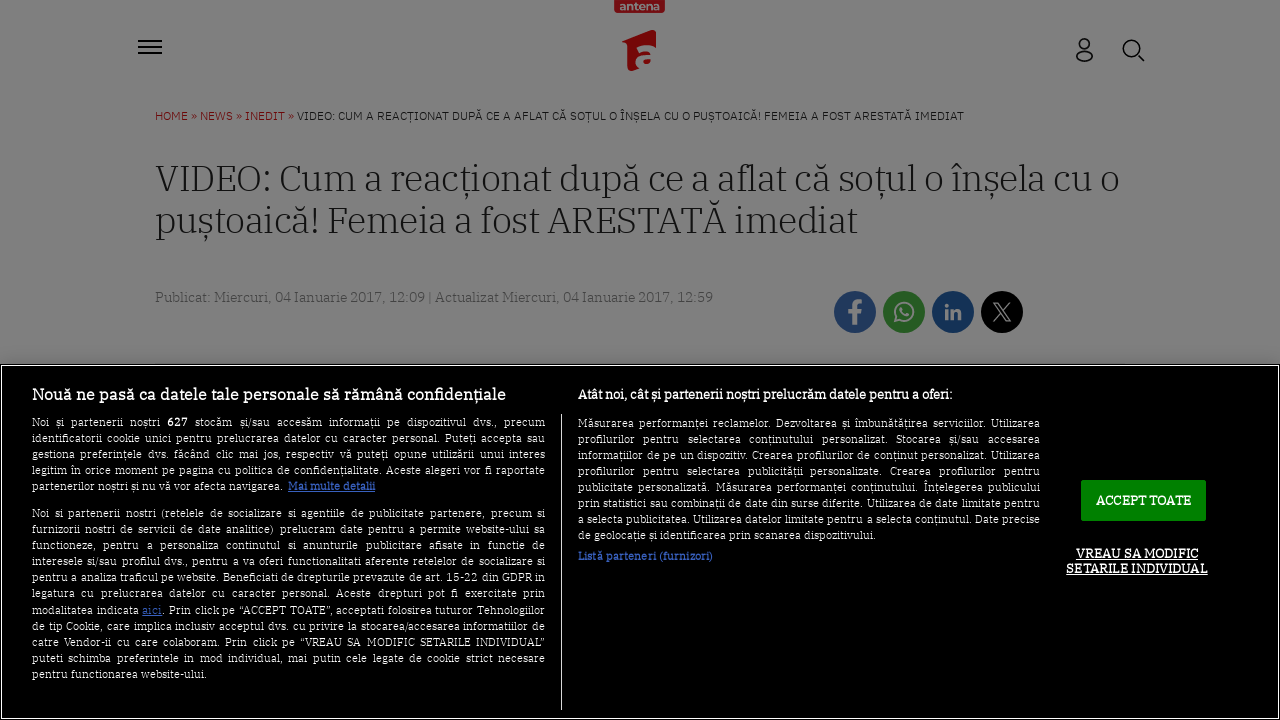

--- FILE ---
content_type: text/html; charset=UTF-8
request_url: https://a1.ro/news/inedit/video-cum-a-reactionat-dupa-ce-a-aflat-ca-sotul-o-insela-cu-o-pustoaica-femeia-a-fost-arestata-imediat-id623117.html?utm_source=antena1&utm_medium=linkuri&utm_campaign=prev
body_size: 30700
content:
<!DOCTYPE html>
<html lang="ro">
<head>
	<title>VIDEO: Cum a reacționat după ce a aflat că soțul o înșela cu o puștoaică! Femeia a fost ARESTATĂ imediat | Antena 1</title>
			<meta name="description" content="O femeie &amp;icirc;n v&amp;acirc;rstă de 58 de ani, din Australia, a fost arestată de polițiști, după o criză de gelozie care se putea termina..."/>
	
			<link rel="canonical" href="https://a1.ro/news/inedit/video-cum-a-reactionat-dupa-ce-a-aflat-ca-sotul-o-insela-cu-o-pustoaica-femeia-a-fost-arestata-imediat-id623117.html" />
	
     <!-- embed fonts -->
	
	
	<style type="text/css">@font-face {font-family:IBM Plex Sans;font-style:normal;font-weight:300;src:url(/cf-fonts/s/ibm-plex-sans/5.0.18/cyrillic/300/normal.woff2);unicode-range:U+0301,U+0400-045F,U+0490-0491,U+04B0-04B1,U+2116;font-display:swap;}@font-face {font-family:IBM Plex Sans;font-style:normal;font-weight:300;src:url(/cf-fonts/s/ibm-plex-sans/5.0.18/cyrillic-ext/300/normal.woff2);unicode-range:U+0460-052F,U+1C80-1C88,U+20B4,U+2DE0-2DFF,U+A640-A69F,U+FE2E-FE2F;font-display:swap;}@font-face {font-family:IBM Plex Sans;font-style:normal;font-weight:300;src:url(/cf-fonts/s/ibm-plex-sans/5.0.18/greek/300/normal.woff2);unicode-range:U+0370-03FF;font-display:swap;}@font-face {font-family:IBM Plex Sans;font-style:normal;font-weight:300;src:url(/cf-fonts/s/ibm-plex-sans/5.0.18/latin-ext/300/normal.woff2);unicode-range:U+0100-02AF,U+0304,U+0308,U+0329,U+1E00-1E9F,U+1EF2-1EFF,U+2020,U+20A0-20AB,U+20AD-20CF,U+2113,U+2C60-2C7F,U+A720-A7FF;font-display:swap;}@font-face {font-family:IBM Plex Sans;font-style:normal;font-weight:300;src:url(/cf-fonts/s/ibm-plex-sans/5.0.18/latin/300/normal.woff2);unicode-range:U+0000-00FF,U+0131,U+0152-0153,U+02BB-02BC,U+02C6,U+02DA,U+02DC,U+0304,U+0308,U+0329,U+2000-206F,U+2074,U+20AC,U+2122,U+2191,U+2193,U+2212,U+2215,U+FEFF,U+FFFD;font-display:swap;}@font-face {font-family:IBM Plex Sans;font-style:normal;font-weight:300;src:url(/cf-fonts/s/ibm-plex-sans/5.0.18/vietnamese/300/normal.woff2);unicode-range:U+0102-0103,U+0110-0111,U+0128-0129,U+0168-0169,U+01A0-01A1,U+01AF-01B0,U+0300-0301,U+0303-0304,U+0308-0309,U+0323,U+0329,U+1EA0-1EF9,U+20AB;font-display:swap;}@font-face {font-family:IBM Plex Serif;font-style:normal;font-weight:300;src:url(/cf-fonts/s/ibm-plex-serif/5.0.11/cyrillic/300/normal.woff2);unicode-range:U+0301,U+0400-045F,U+0490-0491,U+04B0-04B1,U+2116;font-display:swap;}@font-face {font-family:IBM Plex Serif;font-style:normal;font-weight:300;src:url(/cf-fonts/s/ibm-plex-serif/5.0.11/vietnamese/300/normal.woff2);unicode-range:U+0102-0103,U+0110-0111,U+0128-0129,U+0168-0169,U+01A0-01A1,U+01AF-01B0,U+0300-0301,U+0303-0304,U+0308-0309,U+0323,U+0329,U+1EA0-1EF9,U+20AB;font-display:swap;}@font-face {font-family:IBM Plex Serif;font-style:normal;font-weight:300;src:url(/cf-fonts/s/ibm-plex-serif/5.0.11/latin-ext/300/normal.woff2);unicode-range:U+0100-02AF,U+0304,U+0308,U+0329,U+1E00-1E9F,U+1EF2-1EFF,U+2020,U+20A0-20AB,U+20AD-20CF,U+2113,U+2C60-2C7F,U+A720-A7FF;font-display:swap;}@font-face {font-family:IBM Plex Serif;font-style:normal;font-weight:300;src:url(/cf-fonts/s/ibm-plex-serif/5.0.11/cyrillic-ext/300/normal.woff2);unicode-range:U+0460-052F,U+1C80-1C88,U+20B4,U+2DE0-2DFF,U+A640-A69F,U+FE2E-FE2F;font-display:swap;}@font-face {font-family:IBM Plex Serif;font-style:normal;font-weight:300;src:url(/cf-fonts/s/ibm-plex-serif/5.0.11/latin/300/normal.woff2);unicode-range:U+0000-00FF,U+0131,U+0152-0153,U+02BB-02BC,U+02C6,U+02DA,U+02DC,U+0304,U+0308,U+0329,U+2000-206F,U+2074,U+20AC,U+2122,U+2191,U+2193,U+2212,U+2215,U+FEFF,U+FFFD;font-display:swap;}</style>
	<!-- end embed fonts -->

	<meta http-equiv="Content-Type" content="text/html; charset=utf-8" />
	<meta http-equiv="content-language" content="RO" />
	<meta http-equiv="X-UA-Compatible" content="IE=edge,chrome=1" />
    <meta name="viewport" content="width=device-width, initial-scale=1" />

	<meta property="og:title" content="VIDEO: Cum a reacționat după ce a aflat că soțul o înșela cu o puștoaică! Femeia a fost ARESTATĂ imediat" />
	<meta property="og:description" content="O femeie &amp;icirc;n v&amp;acirc;rstă de 58 de ani, din Australia, a fost arestată de polițiști, după o criză de gelozie care se putea termina..."/>
	<meta property="og:image" content="https://img.a1.ro/?u=https%3A%2F%2Fa1.ro%2Fuploads%2Fmodules%2Fnews%2F0%2F2017%2F1%2F4%2F623117%2F148352759281b3a3d4.jpg?w=1200&h=630&c=1" />
						<meta property="og:image:width" content="1200" />
			<meta property="og:image:height" content="630" />
						<meta name="robots" content="max-image-preview:large" />
				<meta name="publish-date" content="2017-01-04T12:09:00+02:00" />
				<meta property="og:url" content="https://a1.ro/news/inedit/video-cum-a-reactionat-dupa-ce-a-aflat-ca-sotul-o-insela-cu-o-pustoaica-femeia-a-fost-arestata-imediat-id623117.html?utm_source=antena1&utm_medium=linkuri&utm_campaign=prev" />
	<meta property="fb:pages" content="1213530271996644" />
	<meta property="fb:app_id" content="2509644629364052"/>
	<meta property="og:site_name" content="A1.RO" />
	<meta property="og:type" content="article" />

	<meta name="twitter:title" content="VIDEO: Cum a reacționat după ce a aflat că soțul o înșela cu o puștoaică! Femeia a fost ARESTATĂ imediat" />
	<meta name="twitter:description" content="O femeie &amp;icirc;n v&amp;acirc;rstă de 58 de ani, din Australia, a fost arestată de polițiști, după o criză de gelozie care se putea termina..."/>	<meta name="twitter:card" content="summary" />
	<meta name="twitter:image" content="https://img.a1.ro/?u=https%3A%2F%2Fa1.ro%2Fuploads%2Fmodules%2Fnews%2F0%2F2017%2F1%2F4%2F623117%2F148352759281b3a3d4.jpg?w=1200&h=630&c=1" />
	<meta name="twitter:image:alt" content="VIDEO: Cum a reacționat după ce a aflat că soțul o înșela cu o puștoaică! Femeia a fost ARESTATĂ imediat" />
	<meta name="twitter:site" content="https://a1.ro/news/inedit/video-cum-a-reactionat-dupa-ce-a-aflat-ca-sotul-o-insela-cu-o-pustoaica-femeia-a-fost-arestata-imediat-id623117.html?utm_source=antena1&utm_medium=linkuri&utm_campaign=prev" />

	<link rel="preconnect" href="https://adtlgc.com" />
	<link rel="preconnect" href="https://cookie-cdn.cookiepro.com" crossorigin />
	<link rel="preconnect" href="https://cdn.cookielaw.org" crossorigin />
	<link rel="preconnect" href="https://img.a1.ro/" />

	<link rel="preload" href="https://fonts.gstatic.com/s/ibmplexsans/v19/zYX9KVElMYYaJe8bpLHnCwDKjXr8AIxsdO_q.woff2"  type="font/woff2" crossorigin="anonymous" as="font" />
	<link rel="preload" href="https://fonts.gstatic.com/s/ibmplexsans/v19/zYX9KVElMYYaJe8bpLHnCwDKjXr8AIFsdA.woff2"  type="font/woff2" crossorigin="anonymous" as="font" />
	<link rel="preload" href="https://fonts.gstatic.com/s/ibmplexserif/v19/jizAREVNn1dOx-zrZ2X3pZvkTi20-SI5q1vxiQ.woff2"  type="font/woff2" crossorigin="anonymous" as="font" />
	<link rel="preload" href="https://fonts.gstatic.com/s/ibmplexserif/v19/jizAREVNn1dOx-zrZ2X3pZvkTi20-SI0q1s.woff2"  type="font/woff2" crossorigin="anonymous" as="font" />

			<meta name="cXenseParse:pageclass" content="article" />
		<meta name="cXenseParse:url" content="https://a1.ro/news/inedit/video-cum-a-reactionat-dupa-ce-a-aflat-ca-sotul-o-insela-cu-o-pustoaica-femeia-a-fost-arestata-imediat-id623117.html?utm_source=antena1&utm_medium=linkuri&utm_campaign=prev" />
		<meta property="cXenseParse:author" content="249654b801"/>		<meta property="article:modified_time" content="2017-01-04T12:59:54+02:00" />		<meta name="cXenseParse:b05-site-category" content="news/inedit" />
	<link rel="apple-touch-icon" sizes="180x180" href="/templates/default/images/favicon/apple-icon-180x180.png?2" />
	<link rel="icon" type="image/png" sizes="192x192"  href="/templates/default/images/favicon/android-icon-192x192.png?2" />
	<link rel="manifest" href="https://a1.ro/manifest.json"/>
	<link rel="alternate" type="application/rss+xml" title="A1.RO" href="https://a1.ro/rss/" />

						<link rel="stylesheet" href="/templates/default/stylesheets/design23.css?v=222" />
				
	
	<script type="text/javascript" src="//ajax.googleapis.com/ajax/libs/jquery/3.5.1/jquery.min.js"></script>
	<script type="text/javascript" src="/js/xajax.js"></script>
	<script type="text/javascript" src="/js/utils.js?v=44"></script>

	
	<script type="text/javascript">
		var breakpoint = 1150;
		if ( window.innerWidth < breakpoint ) {
			window.device = 'mobile';
		} else {
			window.device = 'desktop';
		}
		var xWado = window.innerWidth || document.documentElement.clientWidth || document.body.clientWidth;
		var csrf="6824f9ac0400a6530de412400a614328";
	</script>
	

			
	<!-- OneTrust Cookies Consent Notice start -->
	<script src="https://cdn.cookielaw.org/consent/tcf.stub.js" type="text/javascript" charset="UTF-8"></script>
	<script src="https://cookie-cdn.cookiepro.com/scripttemplates/otSDKStub.js"  type="text/javascript" charset="UTF-8" data-domain-script="5073dda0-1249-4dcd-a1cb-b328f924f599"></script>
	<script type="text/javascript">
		function setCookie(cname, cvalue, exdays) {
			const d = new Date();
			d.setTime(d.getTime() + (exdays*24*60*60*1000));
			let expires = "expires="+ d.toUTCString();
			document.cookie = cname + "=" + cvalue + ";" + expires + ";path=/";
		}

		function getCookie(cname) {
			let name = cname + "=";
			let ca = document.cookie.split(';');
			for(let i = 0; i < ca.length; i++) {
				let c = ca[i];
				while (c.charAt(0) == ' ') {
					c = c.substring(1);
				}
				if (c.indexOf(name) == 0) {
					return c.substring(name.length, c.length);
				}
			}
			return "";
		}

		function OptanonWrapper() {


			if ($(".activate-social-media").length) {
				// console.log("ready OptanonWrapper! ");

				if (OptanonActiveGroups.indexOf("C0005") < 0) {
					setCookie("reclama", 0, 365);
				} else {
					setCookie("reclama", 1, 365);
				}

				$("#onetrust-accept-btn-handler").on("click", function () {
					setCookie("reclama", 1, 365);
					setCookie("noSati", 1, 365);
					window.location.reload();
				});

				$("#accept-recommended-btn-handler").on("click", function () {
					setCookie("reclama", 1, 365);
					setCookie("noSati", 1, 365);
					window.location.reload();
				});

				$(".save-preference-btn-handler").on("click", function () {
					setCookie("noSati", 1, 365);
					window.location.reload();
				});

			}
		}

		$( document ).ready(function() {
			$(".show-cookie").on("click", function (){
				// console.log("arata cookie");
				$("#onetrust-consent-sdk").show();
				OneTrust.ToggleInfoDisplay();
			});
		});

	</script>
	<!-- OneTrust Cookies Consent Notice end -->
			
	
<!-- Global site tag (gtag.js) - Google Analytics -->
<script async src="https://www.googletagmanager.com/gtag/js?id=G-71YGLBZSR8"></script>
<script>
  window.dataLayer = window.dataLayer || [];
  function gtag(){dataLayer.push(arguments);}
  gtag('js', new Date());
  gtag('config', 'G-71YGLBZSR8');
</script>
	

<!-- Cxense SATI script begin -->
<script type="text/javascript">
window.cX = window.cX || {}; cX.callQueue = cX.callQueue || [];

if (getCookie("noSati") === "1") {
	setCookie("noSati", 2, 365);
} else {
	cX.callQueue.push(['setSiteId', '1137353861562327952']);
	cX.callQueue.push(['sendPageViewEvent']);
}

</script>
<script type="text/javascript" async src="//code3.adtlgc.com/js/sati_init.js"></script>
<script type="text/javascript">
(function(d,s,e,t){e=d.createElement(s);e.type='text/java'+s;e.async='async';
	e.src='http'+('https:'===location.protocol?'s://s':'://')+'cdn.cxense.com/cx.js';
	t=d.getElementsByTagName(s)[0];t.parentNode.insertBefore(e,t);}
)(document,'script');
</script>
<!-- Cxense SATI script end -->

	
<!-- Google Tag Manager -->
<script>(function(w,d,s,l,i){w[l]=w[l]||[];w[l].push({'gtm.start':
new Date().getTime(),event:'gtm.js'});var f=d.getElementsByTagName(s)[0],
j=d.createElement(s),dl=l!='dataLayer'?'&l='+l:'';j.async=true;j.src=
'https://www.googletagmanager.com/gtm.js?id='+i+dl;f.parentNode.insertBefore(j,f);
})(window,document,'script','dataLayer','GTM-MKJ7H64');</script>
<!-- End Google Tag Manager -->

	<script src="https://pghub.io/js/pandg-sdk.js" type="text/javascript"></script>

<script type="application/javascript">

    var __outstream = 1;

    
    ( function() {
        var insertAdsByGoogleJs = function() {
            var element = document.createElement('script');
            var firstScript = document.getElementsByTagName('script')[0];
            var url = "https://www.googletagservices.com/tag/js/gpt.js?network-code=62727623";
            element.async = true;
            element.type = 'text/javascript';
            element.src = url;
            firstScript.parentNode.insertBefore(element, firstScript);

            //prebid
            var pbjs = document.createElement('script');
            pbjs.src = 'https://a1.ro/templates/default/js/prebid10.10.js';
            pbjs.async = true;
            document.body.appendChild(pbjs);
        };

        var insertIvmEmbed = function( ads ){

            if ( __outstream && ads ){
                var os_script = document.createElement('script');
                os_script.src = 'https://outstream.digitalag.ro/js/outstream/outstream.1.js';
                os_script.integrity = 'sha384-m1H031fG79wZaB3nxAMsjjcerz3h+uXtwIOFdd/toUNwnk72xhI/1QSM1kaOWrwD';
                os_script.crossOrigin = 'anonymous';
                //console.log(os_script);
                document.body.appendChild(os_script);
            }

            var ivm_wrapper_id=0;
            const ivmWrappers = document.querySelectorAll('.ivmWrapper');

            ivmWrappers.forEach(wrapper => {
                const guid = wrapper.dataset.guid;
                if (guid === undefined) return;

                let muted = Number(wrapper.dataset.muted ?? 1); // default to 1 (muted)
                let autoplay = Number(wrapper.dataset.autoplay ?? 0);

                if (autoplay === 1) {
                    muted = 1; // force mute for autoplay videos
                }

                let cb = '';
                if(wrapper.dataset.cb) {
                    cb = wrapper.dataset.cb;
                }

                const div_id = '__ivm' + ivm_wrapper_id++;
                const newDiv = document.createElement('div');
                newDiv.id = div_id;
                wrapper.appendChild(newDiv);

                const w = wrapper.offsetWidth; // Use offsetWidth for reliable width
                const h = Math.floor(w * 0.56);

                const script = document.createElement('script');
                const playRelated = ivmWrappers.length === 1 ? 1 : 0;
                script.src = `//ivm.antenaplay.ro/js/embed_weegoo.js?id=${guid}&width=${w}&height=${h}&next=${playRelated}&playlist=1&autoplay=${wrapper.dataset.autoplay}&wide=true&muted=${muted}&div_id=${div_id}&ads=${ads ? 1 : 0}`;
                if(cb){
                    script.src += `&cb=${cb}`;
                }
                document.body.appendChild(script);
            });

            const ivmElements = document.querySelectorAll('#__ivm');
            ivmElements.forEach(ivmElement => {
                const guid = ivmElement.dataset.guid;
                if (guid === undefined) return;

                const script = document.createElement('script');
                script.src = `//ivm.antenaplay.ro/js/embed_weegoo.js?id=${guid}&next=0&autoplay=0&wide=true&div_id=__ivm&muted=1&ads=${ads ? 1 : 0}`;
                document.body.appendChild(script);
            });

            insertIvmRelated();
        };

        var insertIvmRelated = function(){

            var guids = [];
            $(".__content .ivmWrapper").each(function(){
                if( 'undefined' === typeof $(this).data("guid") ) return;
                guids.push( $(this).data("guid") );
            });

            if ( !guids.length ) return;

            if ( $(".__content-v4").length ){


                $.get( "/api/video-related-by-guid.php", {guid:guids.join()} ).done(function( response ) {

                    $(".__content .ivmWrapper").each(function(){
                        if( 'undefined' === typeof $(this).data("guid") ) return;
                        guid = $(this).data("guid");
                        if( 'undefined' === typeof response[guid] ) return;
                        data = response[guid];

                        related_div = $('<div class="video-in-article"></div>').insertAfter( $(this).closest(".video-container") );
                        item_div = $('<div class="video-in-article__main"></div>').appendTo(related_div);
                        item_div = $('<div class="video-in-article__text"></div>').appendTo(item_div);
                        if ( data.item ) $( '<div class="video-in-article__info">' + data.item.title + '</div>' ).appendTo(item_div);
                        if ( data.category_url && data.category ) $( '<a href="' + data.category_url + '" class="video-in-article__show">A1.ro / ' + data.category + '</a>' ).appendTo(item_div);

                        if ( data.related.length ){

                            $('<div class="ex-h4">Hai să vezi</div>').appendTo(related_div);
                            items_div = $('<div class="video-in-article__related"></div>').appendTo(related_div);
                            data.related.forEach( function(el){
                                link = $('<a href="' + el.url + '" class="news-item news-item--cu-logo"></a>').appendTo(items_div)
                                $('<div class="thumb"><picture><img loading="lazy" src="https://img.a1.ro/?u=' + el.image + '&w=300" class="wow fadeIn" style="visibility: visible; animation-name: fadeIn;" width="640" height="478"></picture><div class="marcaj-video"></div></div>').appendTo(link);
                                info = $('<div class="news-item-info"></div>').appendTo(link);
                                $('<div class="ex-h2">' + el.title + '</div>').appendTo(info);
                                if ( el.logo ) $('<div class="news-item-info__logo-show"><img src="' + el.logo + '" /></div>').appendTo(info);
                                $('<div class="news-item-info__data "> ' + el.published + '</div>').appendTo(info);
                            });

                            $('<a href="' + data.url + '" class="mai-multe">Mai multe video</a>').appendTo(items_div);

                        }

                    });

                });

            }else{

                $.get( "/api/video-related-by-guid.php", {guid:guids.join()} ).done(function( response ) {


                    $(".__content .ivmWrapper").each(function(){
                        if( 'undefined' === typeof $(this).data("guid") ) return;
                        guid = $(this).data("guid");
                        if( 'undefined' === typeof response[guid] ) return;
                        data = response[guid];

                        if ( !$(this).parents(".video-with-related").length ) $(this).wrap( "<div class='video-with-related'>" );
                        div = $(this).parents(".video-with-related");

                        if ( data.item ){
                            $( '<a href="javascript:;" class="video-title-rel"><div class="title-rel-main">' + data.item.title + ' <span class="title-rel-secondary">| Antena 1</span></div></a>' ).appendTo(div);

                        }

                        if( data.related ){

                            div2 = $( '<div class="more-videos"></div>' ).appendTo(div);
                            div2 = $( '<div class="more-videos-container"></div>' ).appendTo(div2);

                            if ( data.item ) $( '<a href="javascript:;" target="_self" class="news-item-video active"><div class="thumb"><img loading="lazy" src="https://img.a1.ro/?u=' + data.item.image + '&w=300&h=200" alt="" /><div class="play-related"><img src="https://a1.ro/templates/default/images/icon-video-round.svg" alt="icon play"></div></div><div class="news-item-info-video"><div class="thumb-title">' + data.item.title + '</div></div></a>' ).appendTo(div2);


                            data.related.forEach( function(el){

                                $( '<a href="' + el.url + '" target="_self" class="news-item-video"><div class="thumb"><img loading="lazy" src="https://img.a1.ro/?u=' + el.image + '&w=300&h=200" alt="" /><div class="play-related"><img src="https://a1.ro/templates/default/images/icon-video-round.svg" alt="icon play"></div></div><div class="news-item-info-video"><div class="thumb-title">' + el.title + '</div></div></a>' ).appendTo(div2);

                            });

                        }


                        if ( data.url ){
                            $( '<a href="' + data.url + '" class="news-item-more-btn"><p>Mai multe video</p><img src="/templates/default/images/bulina-all-icon.svg"></a>').appendTo(div);
                        }

                        $(this).css( "margin-bottom", "0px" );

                    });

                });

            }

        }

        var cnt = 0;
        var consentSetInterval = setInterval(function(){

            cnt += 1;
            if( cnt === 600 ) clearInterval(consentSetInterval);

            if( typeof window.__tcfapi !== 'undefined' ) { // Check if window.__tcfapi has been set
                clearInterval( consentSetInterval );
                window.__tcfapi( 'addEventListener', 2, function( tcData,listenerSuccess ) {
                    if ( listenerSuccess ){

                        if( tcData.eventStatus === 'tcloaded' || tcData.eventStatus === 'useractioncomplete' ){
                            if ( !tcData.gdprApplies ){// GDPR DOES NOT APPLY

                                insertAdsByGoogleJs();
                                insertIvmEmbed(1);

                            }else{// GDPR DOES APPLY

                                var hasDeviceStorageAndAccessConsent = tcData.purpose.consents[1] || false;// Purpose 1 refers to the storage and/or access of information on a device.// Google Requires Consent for Purpose 1
                                var hasGoogleAdvertisingProductsConsent = false;
                                if (hasDeviceStorageAndAccessConsent){
                                    hasGoogleAdvertisingProductsConsent = tcData.vendor.consents[755] || false;// Check if the user gave Google Advertising Products consent (iab vendor 755)
                                    if ( hasGoogleAdvertisingProductsConsent ) insertAdsByGoogleJs();
                                }
                                insertIvmEmbed( hasDeviceStorageAndAccessConsent&&hasGoogleAdvertisingProductsConsent ? 1 : 0 );
                            }

                            //p&g
                            if ( !tcData.gdprApplies ){
                                var metadata = {
                                    gdpr: null,
                                    gdpr_consent: null,
                                    ccpa: null,
                                    bp_id: "antenatvgroup"
                                };
                            } else {
                                var metadata = {
                                    gdpr: 1,
                                    gdpr_consent: tcData.tcString,
                                    ccpa: null,
                                    bp_id: "antenatvgroup"
                                };
                            }
                            var config = {
                                name: "P&G",
                                pixelUrl: "https://pandg.tapad.com/tag"
                            };
                            var tagger = Tapad.init(metadata, config);

                            var data = {
                                category: __dfp_categ + ( __dfp_subcateg ? "/" + __dfp_subcateg : "" ),
                                //age_range: "26_30",
                                //gender: "female"
                            };
                            tagger.sync(data);


                            /*
                            window.setUpAgknTag = function(tag){
                                tag.setBpId("antenatvgroup");
                                tag.setCat( __dfp_categ + ( __dfp_subcateg ? "/" + __dfp_subcateg : "" ) );
                                if ( !tcData.gdprApplies ){
                                    tag.setGdpr("0");
                                }else{
                                    tag.setGdpr("1");
                                    tag.setGdprConsent(tcData.tcString);
                                    //console.log( tcData.tcString );
                                }
                            };
                            var script = document.createElement('script');script.src = '//js.agkn.com/prod/v0/tag.js';document.body.appendChild(script);
                            */
                        }

                    }
                });
            }

            cnt++;
        }, 100);
    })();
    
</script>	
<script type="text/javascript">
    var __dfp_categ="News";
    var __dfp_subcateg="Inedit";
    var __dfp_mature="no";
</script>


    <script type="text/javascript">
        var googletag = googletag || {};
        googletag.cmd = googletag.cmd || [];

        var cX = cX || {};
        cX.callQueue = cX.callQueue || [];
        // cX.callQueue.push(['sync','rub']);
        // cX.callQueue.push(['sync','adform']);
        cX.callQueue.push(['sync', 'smart']);
        var pbjs = pbjs || {};
        pbjs.que = pbjs.que || [];

        cX.callQueue.push(['invoke', function() {googletag.cmd.push(function() {
            googletag.pubads().disableInitialLoad();
        });}]);
    </script>



    <script type="text/javascript">

        var billboard   ="div-gpt-ad-1569825320272-0";
        var billboard1  ="div-gpt-ad-1569825379335-0";
        var billboard2  ="div-gpt-ad-1569825499043-0";
        var billboard3  ="div-gpt-ad-1569825499043-3";
        var billboard4  ="div-id-4839869121";
        var billboard5  ="div-gpt-ad-22796014522-0";
        var ribbontop1  ="div-gpt-ad-1644307723436-0";
        var rectangle_galerie  = "div-gpt-ad-rg";

        var billboard_featured = "div-gpt-ad-1741614807244-0";


        var finart ="div-gpt-ad-1588600161133-0";

        var mobile_sizes = [[300,250], [300,600]];
        var desktop_sizes = [[728, 90], [970, 250]];

        var banner_sizes = mobile_sizes;

        if (window.device == 'desktop') {
            banner_sizes = desktop_sizes;
        }

        var PREBID_TIMEOUT = 2500;
        var FAILSAFE_TIMEOUT = 3000;
        var BIDDER_TIMEOUT = 2400;

        var customPriceGranularity = {
            'buckets': [
                {'precision': 2,'min': 0,'max': 3,'increment': 0.01},
                {'precision': 2,'min': 3,'max': 8,'increment': 0.05},
                {'precision': 2,'min': 8,'max': 20,'increment': 0.5}
            ]
        };


        function initAdserver() {
            if (pbjs.initAdserverSet) return;

            googletag.cmd.push(function () {
                pbjs.que.push(function () {
                    pbjs.setTargetingForGPTAsync();
                    // googletag.pubads().refresh();
                });
            });

            pbjs.initAdserverSet = true;
        }

        pbjs.que.push(function () {
            var adUnits = [
                {
                    "code": billboard,
                    "bids":[
                        {bidder:'criteo',params:{"networkId":8796}},
                        {bidder: 'teads',params: {pageId: '178116',placementId: '193121'}},
                        //{bidder: 'sspBC'},
                        {bidder: 'rubicon',params: {accountId: '23572', siteId: '484512', zoneId: '2872694'}},
                        {bidder: 'pubmatic', params: {publisherId: '163701', adSlot: '5345089'}},
                        {bidder: 'smartadserver', params: {domain:'https://prg.smartadserver.com', siteId:'385896', pageId:'1306784', formatId:'94797'}},
                        {bidder: 'ix', params: { siteId: '1021698' } },
                        {bidder: 'appnexus', params: {placement_id: '31414364'}},
                        //{bidder: 'adagio', params: { organizationId: '1258', site: 'a1-ro', adUnitElementId: 'billboard', placement: 'billboard', pagetype: 'article'}},
                        {bidder: 'adf', params: { mid: 670497}},
                        {bidder: 'sspBC'},
                        {bidder: "ttd", params:{supplySourceId: 'direct98430yev', publisherId:'1'}},
                        {bidder: 'aniview',params: {AV_PUBLISHERID: '683eb11d19818c1c050daf18', AV_CHANNELID: '690c82e9fbd92b2fd8050d49'}},
                    ],
                    mediaTypes: {
                        banner: {
                            sizes: [[300, 250], [970,250], [728,90]]
                        }
                    }
                }, {
                    "code": billboard1,
                    "bids":[
                        {bidder: "criteo", params:{"networkId":8796}},
                        {bidder: 'teads',params: {pageId: '178116',placementId: '193121'}},
                        //{bidder: 'sspBC'},
                        {bidder: 'rubicon',params: {accountId: '23572', siteId: '484512', zoneId: '2872694'}},
                        {bidder: 'pubmatic', params: {publisherId: '163701', adSlot: '5345090'}},
                        {bidder: 'smartadserver', params: {domain:'https://prg.smartadserver.com', siteId:'385896', pageId:'1306784', formatId:'94797'}},
                        {bidder: 'ix', params: { siteId: '1021698' } },
                        {bidder: 'appnexus', params: {placement_id: '31414365'}},
                        //{bidder: 'adagio', params: { organizationId: '1258', site: 'a1-ro', adUnitElementId: 'billboard1', placement: 'billboard1', pagetype: 'article'}},
                        {bidder: 'adf', params: { mid: 670497}},
                        {bidder: 'sspBC'},
                        {bidder: "ttd", params:{supplySourceId: 'direct98430yev', publisherId:'1'}},
                        {bidder: 'aniview',params: {AV_PUBLISHERID: '683eb11d19818c1c050daf18', AV_CHANNELID: '690c82e9fbd92b2fd8050d49'}},
                    ],
                    mediaTypes: {
                        banner: {
                            sizes: [[300, 250], [300, 600], [970,250], [728,90]]
                        }
                    }
                }, {
                    "code": billboard2,
                    "bids":[
                        {bidder: "criteo", params:{"networkId":8796}},
                        {bidder: 'teads',params: {pageId: '178116',placementId: '193121'}},
                        //{bidder: 'sspBC'},
                        {bidder: 'rubicon',params: {accountId: '23572', siteId: '484512', zoneId: '2872694'}},
                        {bidder: 'pubmatic', params: {publisherId: '163701', adSlot: '5345091'}},
                        {bidder: 'smartadserver', params: {domain:'https://prg.smartadserver.com', siteId:'385896', pageId:'1306784', formatId:'94797'}},
                        {bidder: 'ix', params: { siteId: '1021698' } },
                        {bidder: 'appnexus', params: {placement_id: '31414367'}},
                        //{bidder: 'adagio', params: { organizationId: '1258', site: 'a1-ro', adUnitElementId: 'billboard2', placement: 'billboard2', pagetype: 'article'}},
                        {bidder: 'adf', params: { mid: 1927527}},
                        {bidder: 'sspBC'},
                        {bidder: "ttd", params:{supplySourceId: 'direct98430yev', publisherId:'1'}},
                        {bidder: 'aniview',params: {AV_PUBLISHERID: '683eb11d19818c1c050daf18', AV_CHANNELID: '690c82e9fbd92b2fd8050d49'}},
                    ],
                    mediaTypes: {
                        banner: {
                            sizes: [[300, 250], [300, 600], [970,250], [728,90]]
                        }
                    }
                }, {
                    "code": billboard3,
                    "bids":[
                        {bidder: "criteo", params:{"networkId":8796}},
                        {bidder: 'teads',params: {pageId: '178116',placementId: '193121'}},
                        //{bidder: 'sspBC'},
                        {bidder: 'rubicon',params: {accountId: '23572', siteId: '484512', zoneId: '2872694'}},
                        {bidder: 'pubmatic', params: {publisherId: '163701', adSlot: '5345092'}},
                        {bidder: 'smartadserver', params: {domain:'https://prg.smartadserver.com', siteId:'385896', pageId:'1306784', formatId:'94797'}},
                        {bidder: 'ix', params: { siteId: '1021698' } },
                        {bidder: 'appnexus', params: {placement_id: '31414368'}},
                        //{bidder: 'adagio', params: { organizationId: '1258', site: 'a1-ro', adUnitElementId: 'billboard3', placement: 'billboard3', pagetype: 'article'}},
                        {bidder: 'adf', params: { mid: 1927527}},
                        {bidder: 'sspBC'},
                        {bidder: "ttd", params:{supplySourceId: 'direct98430yev', publisherId:'1'}},
                        {bidder: 'aniview',params: {AV_PUBLISHERID: '683eb11d19818c1c050daf18', AV_CHANNELID: '690c82e9fbd92b2fd8050d49'}},
                    ],
                    mediaTypes: {
                        banner: {
                            sizes: [[300, 250], [300, 600], [970,250], [728,90]]
                        }
                    }
                },
                {
                    "code": ribbontop1,
                    "bids":[
                        {"bidder":"criteo","params":{"networkId":8796}},
                        //{bidder: 'sspBC'},
                        {bidder: 'ix', params: { siteId: '1021698' } },
                        {bidder: "rubicon",params: {accountId: '23572', siteId: '484512', zoneId: '2872694'}},
                        {bidder: "pubmatic", params: {publisherId: '163701', adSlot: '5544445'}},
                        {bidder: 'smartadserver', params: {domain:'https://prg.smartadserver.com', siteId:'385896', pageId:'1306784', formatId:'118017'}},
                        {bidder: 'appnexus', params: {placement_id: '31414374'}},
                        //{bidder: 'adagio', params: { organizationId: '1258', site: 'a1-ro', adUnitElementId: 'ribbontop1', placement: 'ribbontop1', pagetype: 'article'}},
                        {bidder: 'adf', params: { mid: 1927530}},
                        {bidder: 'sspBC'},
                        {bidder: "ttd", params:{supplySourceId: 'direct98430yev', publisherId:'1'}},
                        {bidder: 'aniview',params: {AV_PUBLISHERID: '683eb11d19818c1c050daf18', AV_CHANNELID: '690c82e9fbd92b2fd8050d49'}},
                    ],
                    mediaTypes: {
                        banner: {
                            sizes: [[300, 100], [320, 50], [320, 60]]
                        }
                    }
                }, {
                    "code": rectangle_galerie,
                    "bids":[
                        {"bidder":"criteo","params":{"networkId":8796}},
                        //{bidder: 'sspBC'},
                        {bidder: 'ix', params: { siteId: '1021698' } },
                        {bidder: "rubicon",params: {accountId: '23572', siteId: '484512', zoneId: '2872694'}},
                        {bidder: "pubmatic", params: {publisherId: '163701', adSlot: '5544445'}},
                        {bidder: 'smartadserver', params: {domain:'https://prg.smartadserver.com', siteId:'385896', pageId:'1306784', formatId:'118017'}},
                        {bidder: 'teads',params: {pageId: '198044',placementId: '213922'}},
                        {bidder: 'appnexus', params: {placement_id: '31414375'}},
                        //{bidder: 'adagio', params: { organizationId: '1258', site: 'a1-ro', adUnitElementId: 'rectangle_galerie', placement: 'rectangle_galerie', pagetype: 'article'}},
                        {bidder: 'sspBC'},
                        {bidder: "ttd", params:{supplySourceId: 'direct98430yev', publisherId:'1'}},
                        {bidder: 'aniview',params: {AV_PUBLISHERID: '683eb11d19818c1c050daf18', AV_CHANNELID: '690c82e9fbd92b2fd8050d49'}},
                    ],
                    mediaTypes: {
                        banner: {
                            sizes: [[300, 250]]
                        }
                    }
                }, {
                    "code": billboard_featured,
                    "bids":[
                        {bidder: "criteo", params:{"networkId":8796}},
                        {bidder: 'teads',params: {pageId: '178116',placementId: '193121'}},
                        //{bidder: 'sspBC'},
                        {bidder: 'rubicon',params: {accountId: '23572', siteId: '484512', zoneId: '2872694'}},
                        {bidder: 'pubmatic', params: {publisherId: '163701', adSlot: '5345092'}},
                        {bidder: 'smartadserver', params: {domain:'https://prg.smartadserver.com', siteId:'385896', pageId:'1306784', formatId:'94797'}},
                        {bidder: 'ix', params: { siteId: '1021698' } },
                        {bidder: 'appnexus', params: {placement_id: '31414368'}},
                        //{bidder: 'adagio', params: { organizationId: '1258', site: 'a1-ro', adUnitElementId: 'billboard_featured', placement: 'billboard_featured', pagetype: 'article'}},
                        {bidder: 'adf', params: { mid: 1927527}},
                        {bidder: 'sspBC'},
                        {bidder: "ttd", params:{supplySourceId: 'direct98430yev', publisherId:'1'}},
                        {bidder: 'aniview',params: {AV_PUBLISHERID: '683eb11d19818c1c050daf18', AV_CHANNELID: '690c82e9fbd92b2fd8050d49'}},
                    ],
                    mediaTypes: {
                        banner: {
                            sizes: [[300, 600], [300, 250]]
                        }
                    }
                }
            ];

            pbjs.setConfig({
                enableTIDs: true,
                gptPreAuction: {
                    enabled: true,
                    useDefaultPreAuction: true
                },
                paapi: {
                    enabled: true,
                    defaultForSlots: 1,
                    gpt: {
                        autoconfig: false
                    },
                },
                consentManagement: {
                    gdpr: {
                        cmpApi: 'iab',
                        timeout: 8000,
                        defaultGdprScope: true
                    }
                },
                userSync: {
                    filterSettings: {
                        all: {
                            bidders: '*',
                            filter: 'include'
                        },
                    },
                    userIds: [
                        {
                            name: "id5Id",
                            params: {
                                partner: 1467,
                                externalModuleUrl: 'https://cdn.id5-sync.com/api/1.0/id5PrebidModule.js',
                            },
                            storage: {
                                type: "html5",
                                name: "id5id",
                                expires: 90,
                                refreshInSeconds: 8 * 3600
                            },
                        },
                        {
                            name: 'teadsId',
                            params: {
                                pubId: 26540
                            }
                        },
                        {
                            name: "unifiedId",
                            params: {
                                url: "//match.adsrvr.org/track/rid?ttd_pid=MyTtidPid&fmt=json",
                                partner: "ajleelu"
                            },
                            storage: {
                                type: "cookie",
                                name: "pbjs-unifiedid",
                                expires: 60
                            },
                        },
                    ],
                    auctionDelay: 50,
                    syncDelay: 3000,
                },
                enableSendAllBids: true,
                priceGranularity: customPriceGranularity,
                currency: {
                    adServerCurrency: 'EUR',
                },
                cache: {url: true},
                bidderTimeout: BIDDER_TIMEOUT,
                // realTimeData: {
                //     auctionDelay: 1000,
                //     dataProviders: [
                //         {
                //             name: "SirdataRTDModule",
                //             waitForIt: true,
                //             params: {
                //                 partnerId: 41641,
                //                 key: 142,
                //             }
                //         }
                //     ]
                // }
            });
            pbjs.addAdUnits(adUnits);

            pbjs.bidderSettings = {
                standard: {
                    adserverTargeting: [{
                        key: "hb_bidder",
                        val: function(bidResponse) {
                            return bidResponse.bidderCode;
                        }
                    }, {
                        key: "hb_adid",
                        val: function(bidResponse) {
                            return bidResponse.adId;
                        }
                    }, {
                        key: "hb_pb",
                        val: function(bidResponse) {
                            return bidResponse.pbCg;
                        }
                    }, {
                        key: 'hb_size',
                        val: function (bidResponse) {
                            return bidResponse.size;
                        }
                    }, {
                        key: 'hb_source',
                        val: function (bidResponse) {
                            return bidResponse.source;
                        }
                    }, {
                        key: 'hb_format',
                        val: function (bidResponse) {
                            return bidResponse.mediaType;
                        }
                    }],
                    storageAllowed: true
                }
            }

            //pbjs.requestBids({bidsBackHandler: sendAdserverRequest});

            pbjs.requestBids({
                timeout: PREBID_TIMEOUT,
                bidsBackHandler: function (bidResponses) {
                    pbjs.setPAAPIConfigForGPT();
                    sendAdserverRequest();
                }
            });
        });


        function sendAdserverRequest() {
            if (pbjs.adserverRequestSent) return;
            pbjs.adserverRequestSent = true;
            cX.callQueue.push(['invoke', function() {googletag.cmd.push(function() {
                pbjs.que.push(function() {
                    pbjs.setTargetingForGPTAsync();
                    googletag.pubads().refresh();
                });
            });}]);
        }

        setTimeout(function() {
            sendAdserverRequest();
        }, FAILSAFE_TIMEOUT);

    </script>



    <script type='text/javascript'>
        cX.callQueue.push(['invoke', function() {
            googletag.cmd.push(function() {

                googletag.pubads().enableLazyLoad({
                    fetchMarginPercent: 500,
                    renderMarginPercent: 300,
                    //mobileScaling: 2.0,
                });
                googletag.pubads().addEventListener("slotRequested", (event) => {
                    console.log(event.slot.getSlotElementId(), "fetched");
                });
                googletag.pubads().addEventListener("slotOnload", (event) => {
                    console.log(event.slot.getSlotElementId(), "rendered");
                });

                googletag.pubads().setTargeting("Site", "a1");
                googletag.pubads().setTargeting('mature', __dfp_mature);
                googletag.pubads().setTargeting("Categ",__dfp_categ);
                if ( __dfp_subcateg ) {
                    googletag.pubads().setTargeting("Subcateg",__dfp_subcateg);
                }
                __cxSegments = cX.getUserSegmentIds({persistedQueryId:'58e1e0359da065ca9278b4d3044d08eac55ea251'});
                googletag.pubads().setTargeting('CxSegments', __cxSegments);
                googletag.pubads().enableSingleRequest();
                googletag.pubads().enableVideoAds();
                googletag.pubads().collapseEmptyDivs();
                googletag.enableServices();


                googletag.pubads().addEventListener('slotOnload', function(event) {
                    if ( $("body").css("background-image") !== "none" ){
                        $("section.__sablon503").addClass("new-show-news--non-full");
                        $("section.__sablon505").addClass("observator-widget-wrapper--non-full");
                    }
                });


            });
        }]);
    </script>

</head>

<body>
	
<script>
var ad = document.createElement('div');
ad.id = 'AdSense';
ad.className = 'AdSense';
ad.style.display = 'block';
ad.style.position = 'absolute';
ad.style.top = '-1px';
ad.style.height = '1px';
document.body.appendChild(ad);
</script>
	<!-- Google Tag Manager (noscript) -->
<noscript><iframe src="https://www.googletagmanager.com/ns.html?id=GTM-MKJ7H64"
height="0" width="0" style="display:none;visibility:hidden"></iframe></noscript>
<!-- End Google Tag Manager (noscript) -->	<div style="position:absolute"></div>
	<div style="position:absolute">
<!-- /62727623/A1.ro/Content/Special -->
<div id='div-gpt-ad-1569825652573-0'>
  <script>
    cX.callQueue.push(['invoke', function() {
		googletag.cmd.push(function() {
    		googletag.defineSlot('/62727623/A1.ro/Content/Special', [[1, 1]], 'div-gpt-ad-1569825652573-0').addService(googletag.pubads());
    		googletag.display('div-gpt-ad-1569825652573-0');
    	});
    }]);
  </script>
</div>

</div>


			
<header class="header animated">
	<div class="main-container">

		<span class="antena-brand">Antena</span>

					<a href="https://a1.ro" class="logo" title="Antena 1">Antena 1</a>
							<!--<span class="user-auth">Autentificare</span>-->
		<span class="cauta-mobile">Căutare</span>

					<a onclick="ssoUrl('https://a1.ro/sso/login');" title="User"><span class="user-login">User</span></a>
		
		<nav class="navbar">
			<ul class="nav-menu">

				<li><a href="https://a1.ro/" title="Home">Home</a></li>

				<li class="submenu "><a href="https://a1.ro/emisiuni/" title="Emisiuni">Emisiuni</a>
					<span class="submenu-arrow"></span>
					<ul>
						<li><a href="https://a1.ro/asia-express/" title="Asia Express">Asia Express</a></li>
						<li><a href="https://a1.ro/ana-miai-fost-scrisa-in-adn/" title="Ana, mi-ai fost scrisa in ADN">Ana, mi-ai fost scrisa in ADN</a></li>
						<li><a href="https://a1.ro/iubire-cu-parfum-de-lavanda/" title="Iubire cu parfum de lavanda">Iubire cu parfum de lavanda</a></li>
						<li><a href="https://a1.ro/the-ticket/" title="The Ticket">The Ticket</a></li>
						<li><a href="https://a1.ro/mireasa/" title="Mireasa">Mireasa</a></li>
					</ul>
				</li>

				<li><a href="https://a1.ro/news/formula-1/" title="Formula 1">Formula 1</a></li>

				<li><a href="https://a1.ro/program-tv/" title="Program TV A1">Program TV A1</a></li>
				<li><a href="https://a1.ro/video/antena-1/cele-mai-populare/" title="Top Video">Top Video</a></li>
				<li><a href="https://a1.ro/video/antena-1/" title="Video">Video</a></li>
				<li><a href="https://a1.ro/cele-mai-noi-stiri-antena-1/" title="Noutati">Noutati</a></li>
				<li><a href="https://a1.ro/showbiz/vedete/" title="Vedete">Vedete</a></li>
				<li class="submenu"><a href="https://a1.ro/news/" title="News">News</a>
					<span class="submenu-arrow"></span>
					<ul>
						<li><a href="https://a1.ro/news/auto/" title="Auto">Auto</a></li>
						<li><a href="https://a1.ro/news/economic/" title="Economic">Economic</a></li>
						<li><a href="https://a1.ro/news/educatie/" title="Educatie">Educatie</a></li>
						<li><a href="https://a1.ro/news/extern/" title="Extern">Extern</a></li>
						<li><a href="https://a1.ro/news/inedit/" title="Inedit">Inedit</a></li>
						<li><a href="https://a1.ro/news/politic/" title="Politic">Politic</a></li>
						<li><a href="https://a1.ro/news/social/" title="Social">Social</a></li>
						<li><a href="https://a1.ro/news/sport/" title="Sport">Sport</a></li>
						<li><a href="https://a1.ro/news/vremea/" title="Vremea">Vremea</a></li>
					</ul>
				</li>

				<li class="submenu"><a href="https://a1.ro/lifestyle/" title="Lifestyle">Lifestyle</a>
					<span class="submenu-arrow"></span>
					<ul>
						<li><a href="https://a1.ro/lifestyle/animale/" title="Animale">Animale</a></li>
						<li><a href="https://a1.ro/lifestyle/beauty/" title="Beauty">Beauty</a></li>
						<li><a href="https://a1.ro/lifestyle/casa-si-gradina/" title="Casa si gradina">Casa si gradina</a></li>
						<li><a href="https://a1.ro/lifestyle/family/" title="Family">Family</a></li>
						<li><a href="https://a1.ro/lifestyle/food/" title="Food">Food</a></li>
						<li><a href="https://a1.ro/lifestyle/gadget/" title="Gadget">Gadget</a></li>
						<li><a href="https://a1.ro/lifestyle/health/" title="Health">Health</a></li>
						<li><a href="https://a1.ro/lifestyle/horoscop/" title="Horoscop">Horoscop</a></li>
						<li><a href="https://a1.ro/lifestyle/relatii/" title="Relatii">Relatii</a></li>
						<li><a href="https://a1.ro/lifestyle/travel/" title="Travel">Travel</a></li>
					</ul>
				</li>

				<li><a href="https://a1.ro/live/" title="Antena 1 LIVE">LIVE</a></li>

				<li class="submenu"><span class="submenu-open-more">Mai multe</span>
					<span class="submenu-arrow"></span>
					<ul class="active">
						<li><a href="https://a1.ro/tv/" title="TV">TV</a></li>
						<li><a href="https://casting.a1.ro/" title="Casting">Casting</a></li>
					</ul>
				</li>

				<li class="app-title">Descarca aplicatia <span class="app-logo"></span></li>

				<li class="app-button">
					<a href="https://play.google.com/store/apps/details?id=ro.a1.app&hl=ro&gl=US" title="Acum pe Google Play" class="gplay" target="_blank" rel="nofollow">Acum pe Google Play</a>
					<a href="https://apps.apple.com/ro/app/antena-1/id1551818793" title="Descarcati de pe Apple Store" class="appstore" target="_blank" rel="nofollow">Descarcati de pe Apple Store</a>
				</li>

				<li class="app-social">
					<a href="https://www.facebook.com/antena1official/" title="Facebook" target="_blank" class="app-facebook">Facebook</a>
					<a href="https://www.instagram.com/antena1_oficial/" title="Instagram" target="_blank" class="app-instagram">Instagram</a>
					<a href="https://www.youtube.com/user/Antena1AntenaTVGroup" title="YouTube" target="_blank" class="app-youtube">YouTube</a>
					<a href="https://www.tiktok.com/@antena1.ro" title="TikTok" target="_blank" class="app-tiktok">TikTok</a>
					<a href="https://www.linkedin.com/company/antenagroup/mycompany/" title="LinkedIn" target="_blank" class="app-linkedin">LinkedIn</a>
				</li>

			</ul>

			<div class="hamburger">
				<span class="bar"></span>
				<span class="bar"></span>
				<span class="bar"></span>
			</div>
		</nav>


	</div>
	<div class="overlay-wrapper" id="overlay-wrapper">
		<div class="overlay" id="overlay"></div>
	</div>
</header>


	<script type="text/javascript">

		// remove scroll mobile
		$(".hamburger").click(function(){
			if ($(this).hasClass("active")) {
				$("body").removeClass("removeScroll");
			} else {
				$("body").addClass("removeScroll");
			}
		});


		// toogle submenu
		$(".submenu-arrow").click(function(){
			if ($(this).parent().hasClass("active")) {
				$(this).parent().removeClass("active");
			} else {
				$(".submenu").removeClass("active");
				$(this).parent().addClass("active");
			}
		});

		// content read more
		$(document).ready(function() {
			$(".seo-read-all").on("click",function(){
				$(".content-seo").addClass("read-active");
			});
		});

		const hamburger = document.querySelector(".hamburger");
		const navMenu = document.querySelector(".nav-menu");
		const navLink = document.querySelectorAll(".nav-link");

		hamburger.addEventListener("click", mobileMenu);
		navLink.forEach(n => n.addEventListener("click", closeMenu));

		function mobileMenu() {
			hamburger.classList.toggle("active");
			navMenu.classList.toggle("active");
		}

		function closeMenu() {
			hamburger.classList.remove("active");
			navMenu.classList.remove("active");
		}
	</script>
	<script>
		// document.addEventListener("DOMContentLoaded", () => {
		// 	const logo = document.getElementById('toggleImage');
		// 	const overlay = document.getElementById('overlay');
        //
		// 	const showCupDelay = 15000;
		// 	const hideCupDelay = 25000;
		// 	const slideDownDelay = 14650;
		// 	const slideUpDelay = 24650;
		// 	const toggleInterval = 25000;
        //
		// 	const showCup = () => {
		// 		logo.classList.remove('hidden');
		// 		logo.classList.add('active');
		// 	};
        //
		// 	const hideCup = () => {
		// 		logo.classList.remove('active');
		// 		logo.classList.add('hidden');
		// 	};
        //
		// 	const slideUp = () => {
		// 		overlay.classList.add('slideUp');
		// 		overlay.classList.remove('slideDown');
		// 	};
        //
		// 	const slideDown = () => {
		// 		overlay.classList.remove('slideUp');
		// 		overlay.classList.add('slideDown');
		// 	};
        //
		// 	const toggleCup = () => {
		// 		setTimeout(showCup, showCupDelay);
		// 		setTimeout(hideCup, hideCupDelay);
		// 		setTimeout(slideDown, slideDownDelay);
		// 		setTimeout(slideUp, slideUpDelay);
		// 	};
        //
		// 	const startToggleLoop = () => {
		// 		toggleCup();
		// 		setInterval(toggleCup, toggleInterval);
		// 	};
        //
		// 	startToggleLoop();
		// });
	</script>


	<div class="main-container articol">

		<div class="breadcrumbs">
		<a href="https://a1.ro/" title="Home">Home</a>
			<a href="/news/" title="News">News</a>
			<a href="/news/inedit/" title="Inedit">Inedit</a>
		<span>VIDEO: Cum a reacționat după ce a aflat că soțul o înșela cu o puștoaică! Femeia a fost ARESTATĂ imediat</span>
</div>

<section class="article-hero" data-newsid="623117">

        
	<h1>VIDEO: Cum a reacționat după ce a aflat că soțul o înșela cu o puștoaică! Femeia a fost ARESTATĂ imediat</h1>

	<p class="sapou"></p>

	<div class="article-author">
		
		<span class="author-info">
						Publicat: Miercuri, 04 Ianuarie 2017, 12:09 |
			Actualizat Miercuri, 04 Ianuarie 2017, 12:59		</span>

	</div>

	<div class="share">
		<a href="https://www.facebook.com/sharer.php?u=https://a1.ro" target="_blank" rel="noreferrer noopener nofollow" class="facebook" title="Facebook">
			<img src="/templates/default/images-21/share-v2/facebook-icon.svg" width="36" height="36" alt="Facebook"  loading="lazy" />
		</a>
		<a href="whatsapp://send?text=VIDEO: Cum a reacționat după ce a aflat că soțul o înșela cu o puștoaică! Femeia a fost ARESTATĂ imediat https://a1.ro" rel="noreferrer noopener nofollow" data-action="share/whatsapp/share" class="whatsapp" title="WhatsApp">
			<img src="/templates/default/images-21/share-v2/whatsapp-icon.svg" width="36" height="36" alt="WhatsApp"  loading="lazy" />
		</a>
		<a href="https://www.linkedin.com/shareArticle?mini=true&url=https://a1.ro&title=VIDEO: Cum a reacționat după ce a aflat că soțul o înșela cu o puștoaică! Femeia a fost ARESTATĂ imediat&summary=&source=LinkedIn" rel="noreferrer noopener nofollow" target="_blank" class="linkedin" title="LinkedIn">
			<img src="/templates/default/images-21/share-v2/linkedin-icon.svg" width="36" height="36" alt="LinkedIn"  loading="lazy" />
		</a>
		<a href="https://twitter.com/share?text=VIDEO: Cum a reacționat după ce a aflat că soțul o înșela cu o puștoaică! Femeia a fost ARESTATĂ imediat&url=https://a1.ro" target="_blank" rel="noreferrer noopener nofollow" class="twitter" title="Twitter">
			<img src="/templates/default/images-21/share-v2/twitterx-icon.svg" width="36" height="36" alt="Twitter"  loading="lazy" />
		</a>

		<a id="comments_section_trg" data-target="comments_section" href="#" class="postcomments d-none" title="Comentarii"><span id="comments_count">&nbsp;</span></a>

	</div>

	<div class="ads-div first-ads">
<!-- /62727623/A1.ro-Content-Billboard1 -->
<div id='div-gpt-ad-1569825379335-0'>

	<script type="text/javascript">
		if (window.device == 'mobile') {
			cX.callQueue.push(['invoke', function() {googletag.cmd.push(function() {

				googletag.defineSlot('/62727623/A1.ro/Content/Billboard1', [
					[300, 250],

				], 'div-gpt-ad-1569825379335-0').addService(googletag.pubads());
				googletag.display('div-gpt-ad-1569825379335-0');

			});}]);
		} else {
			cX.callQueue.push(['invoke', function() {googletag.cmd.push(function() {
				googletag.defineSlot('/62727623/A1.ro/Content/Billboard1', banner_sizes, 'div-gpt-ad-1569825379335-0').addService(googletag.pubads());
				googletag.display('div-gpt-ad-1569825379335-0');
			});}]);
		}
	</script>

</div>

</div>

	<div class="main-photo">

		
							<picture>
					<source srcset="https://img.a1.ro/0/2017/1/4/623117/148352759281b3a3d4.jpg?w=1200" media="(min-width: 1020px)">
					<source srcset="https://img.a1.ro/0/2017/1/4/623117/148352759281b3a3d4.jpg?w=660">
					<img alt="" itemprop="image" class="wow fadeIn" width="640" height="478" />
				</picture>
			
						<div class="photo-caption">
											</div>

			</div>

	<article class="article-block">

		
						
							
		
		<p><b>O femeie &icirc;n v&acirc;rstă de 58 de ani, din Australia, a fost arestată de polițiști, după o criză de gelozie care se putea termina &icirc;n cel mai rău mod posibil.</b></p>
		
						<div class="ads-div">
<!-- /62727623/A1.ro-Content-Billboard -->
<div id='div-gpt-ad-1569825320272-0'>
	<script type="text/javascript">
		if (window.device == 'mobile' && __dfp_categ != "") {
			cX.callQueue.push(['invoke', function() {googletag.cmd.push(function() {

				googletag.defineSlot('/62727623/A1.ro/Content/Billboard', [[300,250]], 'div-gpt-ad-1569825320272-0').addService(googletag.pubads());
				googletag.display('div-gpt-ad-1569825320272-0');

			});}]);
		} else {
			cX.callQueue.push(['invoke', function() {googletag.cmd.push(function() {
				googletag.defineSlot('/62727623/A1.ro/Content/Billboard', banner_sizes, 'div-gpt-ad-1569825320272-0').addService(googletag.pubads());
				googletag.display('div-gpt-ad-1569825320272-0');
			});}]);
		}
	</script>
</div>

</div>
			
		
		
					
		
		<p>A aflat că soțul o &icirc;nșela cu o fată mult mai t&acirc;nără dec&acirc;t ea și s-a răzbunat! Femeia a luat mașina soțului și a intrat direct &icirc;n automobilul amantei.</p>
		
			
		
									
					
		
		<p>Pentru că i s-a părut prea puțin, soția a ieșit pe șosea, a intrat pe contrasens și s-a ciocnit cu o dubă. Spre norocul ei, șoferul nevinovat a apucat să facă o manevră ce a evitat impactul frontal și nimeni nu a fost rănit.</p>
		
			
		
									
					
		
		<p>
		
			
															<div class="outstream-text">
							<span>Articolul continuă după reclamă</span>
							<div data-lvl="3" id="__outstream" class="outstream"><div id="ivm-inread" data-zone="A1.ro/Content/Outstream" data-category="Inedit"></div></div>
						</div>
																	
		
									
					
		
		<p class='activate-social-media' style='text-align: center;background-color: #dc0510; margin-bottom: 45px; padding: 15px 30px 25px 30px;border-radius: 10px;font-size: 16px;line-height: 22px;color:#fff'><strong style='display: block;padding-bottom: 10px;font-size: 14px;line-height: 22px;color:#fff'>INFORMARE</strong>Setările tale privind cookie-urile nu permit afișarea conținutului din această zonă. E necesar să accepți cookie-urile social media pentru afisarea acestui tip de conținut. <span style='display: block; text-align: center;padding-top: 15px;' class='show-cookie'><span style='color: #dc0510;background-color: #fff;padding: 6px 15px;cursor:pointer;font-size: 14px;font-weight: bold'>Modifică setările</span></span></p>
		
			
		
									
					
		
		<p>Femeia a fost arestată imediat și se va alege cu dosar penal. Dacă toți cei implicați vor depune pl&acirc;ngere, atunci aceasta ar putea ajunge &icirc;n spatele gratiilor.</p>
		
			
					<div id="__textlink"></div>
		
												<div class="ads-div">
<!-- /62727623/A1.ro-Content-Billboard2 -->
<div id='div-gpt-ad-1569825499043-0'>

	<script type="text/javascript">
		if (window.device == 'mobile' && __dfp_categ != "") {
			cX.callQueue.push(['invoke', function() {googletag.cmd.push(function() {

				googletag.defineSlot('/62727623/A1.ro/Content/Billboard2', mobile_sizes, 'div-gpt-ad-1569825499043-0').addService(googletag.pubads());
				googletag.display('div-gpt-ad-1569825499043-0');

			});}]);
		} else {
			cX.callQueue.push(['invoke', function() {googletag.cmd.push(function() {
				googletag.defineSlot('/62727623/A1.ro/Content/Billboard2', banner_sizes, 'div-gpt-ad-1569825499043-0').addService(googletag.pubads());
				googletag.display('div-gpt-ad-1569825499043-0');
			});}]);
		}
	</script>

</div>

</div>
													
		
														<a title="VIDEO: Cel mai PROST instalator din toate timpurile! Trebuia să schimbe un simplu robinet, dar a distrus tot apartamentul" href="/news/inedit/video-cel-mai-prost-instalator-din-toate-timpurile-trebuia-sa-schimbe-un-simplu-robinet-dar-a-distrus-tot-apartamentul-id623110.html?utm_source=antena1&utm_medium=linkuri&utm_campaign=prev" class="stire-prev">VIDEO: Cel mai PROST instalator din toate timpurile! Trebuia să schimbe un simplu robinet, dar a distrus tot apartamentu...</a>
																<a title="O tânără a întrebat preotul: „Cum să îmi găsesc, Părinte, jumătatea? Se spune că-s fată bătrână....” Ce răspuns i-a dat slujitorul Domnului și ce rugăciuni trebuie să facă" href="/news/inedit/o-tanara-a-intrebat-preotul-cum-sa-imi-gasesc-parinte-jumatatea-se-spune-cas-fata-batrana-ce-raspuns-ia-dat-slujitorul-domnului-si-ce-rugaciuni-trebuie-sa-faca-id623120.html?utm_source=antena1&utm_medium=linkuri&utm_campaign=next" class="stire-next">O tânără a întrebat preotul: „Cum să îmi găsesc, Părinte, jumătatea? Se spune că-s fată bătrână....” Ce răspuns i-a dat ...</a>
									
	</article>


			<ul class="taguri">
							<li><a href="/articole-despre/femeie/">femeie</a></li>
							<li><a href="/articole-despre/sot/">sot</a></li>
							<li><a href="/articole-despre/inselat/">inselat</a></li>
							<li><a href="/articole-despre/scandal/">scandal</a></li>
							<li><a href="/articole-despre/masina/">masina</a></li>
							<li><a href="/articole-despre/politie/">politie</a></li>
					</ul>
	
	<a href="https://a1.ro/" title="Înapoi la Homepage" class="home-back">Înapoi la Homepage</a>

								
<style>
.related-observator .logo-observator,
.related-observator .logo-as {
    text-align: center;
    display: block;
    border-top: solid 1px #ddd;
}
.related-observator .logo-as img {
    width: 70px;
    position: relative;
    top: -14px;
    background-color: #fff;
    padding: 0 15px;
}
.related-observator .logo-observator img {
    width: auto;
    position: relative;
    top: -21px;
    background-color: #fff;
    padding: 5px;
    max-height: 50px;
}
.related-observator-link .ex-h2 {
    max-width: 360px;
    padding: 0;
}
.related-observator-link picture {
    display: block;
    width: 100%;
    height: 0;
    padding-bottom: 30%;
    position: relative;
    overflow: hidden;
}
.related-observator-link picture img {
    position: absolute;
    top: 0;
    right: 0;
    bottom: 0;
    left: 0;
    width: 100%;
    height: 100%;
    -o-object-fit: cover;
    object-fit: cover;
    -o-object-position: top;
    object-position: top;
}
.related-observator {
    padding: 15px 0 20px;
    max-width: 630px;
    margin: 0 auto;
}
.related-observator-link {
    display: flex;
    margin-top: -10px;
    align-items: self-start;
}
@media (max-width: 768px) {
    .related-observator-link {
        display: flex;
        flex-direction: column-reverse;
    }
    .related-partener-external-link {
        flex-direction: column-reverse;
    }

    .related-observator-link picture {
        padding-bottom: 58%;
    }
}
@media (min-width: 768px) {
    .related-observator-link .ex-h2 {
        width: 640px;
    }

}

</style>

<div class="related-observator">
	
		<a href="https://as.ro" title="AS.ro" target="_blank" class="logo-observator" rel="noopener noreferrer">
		<img src="/uploads/modules/layout/custom/412/tmp/0/1753703500.png" alt="AS.ro" loading="lazy" width="50" height="31" />
	</a>
	
							
		
		
							
		<a href="https://as.ro/extra/decizia-luata-de-gica-popescu-in-privinta-afacerii-uriase-de-70-de-milioane-de-euro-601349.html" target="_blank" title="Decizia luată de Gică Popescu &icirc;n privinţa afacerii uriaşe, de 70 de milioane de euro!" class="related-observator-link">
			<span class="ex-h2">Decizia luată de Gică Popescu în privinţa afacerii uriaşe, de 70 de milioane de euro!</span>
							<picture>
					<img loading="lazy" src="https://img.a1.ro/?u=http%3A%2F%2Fimg.aplay.ro%2F%3Fu%3Dhttps%253A%252F%252Fcdn.as.ro%252Fwp-content%252Fuploads%252F2026%252F01%252FGica-Popescu-1024x597.png%26w%3D600%26h%3D400%26c%3D1&w=470" alt="Decizia luată de Gică Popescu &icirc;n privinţa afacerii uriaşe, de 70 de milioane de euro!" itemprop="image" class="lazy wow fadeIn" width="470" height="350" />
				</picture>
					</a>
	
</div>												
<style>
.related-observator .logo-observator,
.related-observator .logo-as {
    text-align: center;
    display: block;
    border-top: solid 1px #ddd;
}
.related-observator .logo-as img {
    width: 70px;
    position: relative;
    top: -14px;
    background-color: #fff;
    padding: 0 15px;
}
.related-observator .logo-observator img {
    width: auto;
    position: relative;
    top: -21px;
    background-color: #fff;
    padding: 5px;
    max-height: 50px;
}
.related-observator-link .ex-h2 {
    max-width: 360px;
    padding: 0;
}
.related-observator-link picture {
    display: block;
    width: 100%;
    height: 0;
    padding-bottom: 30%;
    position: relative;
    overflow: hidden;
}
.related-observator-link picture img {
    position: absolute;
    top: 0;
    right: 0;
    bottom: 0;
    left: 0;
    width: 100%;
    height: 100%;
    -o-object-fit: cover;
    object-fit: cover;
    -o-object-position: top;
    object-position: top;
}
.related-observator {
    padding: 15px 0 20px;
    max-width: 630px;
    margin: 0 auto;
}
.related-observator-link {
    display: flex;
    margin-top: -10px;
    align-items: self-start;
}
@media (max-width: 768px) {
    .related-observator-link {
        display: flex;
        flex-direction: column-reverse;
    }
    .related-partener-external-link {
        flex-direction: column-reverse;
    }

    .related-observator-link picture {
        padding-bottom: 58%;
    }
}
@media (min-width: 768px) {
    .related-observator-link .ex-h2 {
        width: 640px;
    }

}

</style>

<div class="related-observator">
	
		<a href="https://observatornews.ro" title="Observatornews.ro" target="_blank" class="logo-observator" rel="noopener noreferrer">
		<img src="/uploads/modules/layout/custom/411/tmp/0/1753703465.png" alt="Observatornews.ro" loading="lazy" width="50" height="31" />
	</a>
	
							
		
		
							
		<a href="https://observatornews.ro/vremea/cea-mai-rece-dimineata-din-ultimii-60-de-ani-cand-scapam-de-ger-643127.html" target="_blank" title="Cea mai rece dimineaţă din ultimii 60 de ani. C&acirc;nd scăpăm de ger" class="related-observator-link">
			<span class="ex-h2">Cea mai rece dimineaţă din ultimii 60 de ani. Când scăpăm de ger</span>
							<picture>
					<img loading="lazy" src="https://img.a1.ro/?u=http%3A%2F%2Fimg.aplay.ro%2F%3Fu%3Dhttps%253A%252F%252Fimg.observatornews.ro%252F%253Fu%253Dhttps%25253A%25252F%25252Fivm.antenaplay.ro%25252Fthumbs%25252Fobservatornews%25252F2026%25252F01%25252F18%25252FLci7IjgvN29_4O.jpg%2526w%253D300%2526h%253D250%2526c%253D1%26w%3D600%26h%3D400%26c%3D1&w=470" alt="Cea mai rece dimineaţă din ultimii 60 de ani. C&acirc;nd scăpăm de ger" itemprop="image" class="lazy wow fadeIn" width="470" height="350" />
				</picture>
					</a>
	
</div>																		
<style>
.related-observator .logo-observator,
.related-observator .logo-as {
    text-align: center;
    display: block;
    border-top: solid 1px #ddd;
}
.related-observator .logo-as img {
    width: 70px;
    position: relative;
    top: -14px;
    background-color: #fff;
    padding: 0 15px;
}
.related-observator .logo-observator img {
    width: auto;
    position: relative;
    top: -21px;
    background-color: #fff;
    padding: 5px;
    max-height: 50px;
}
.related-observator-link .ex-h2 {
    max-width: 360px;
    padding: 0;
}
.related-observator-link picture {
    display: block;
    width: 100%;
    height: 0;
    padding-bottom: 30%;
    position: relative;
    overflow: hidden;
}
.related-observator-link picture img {
    position: absolute;
    top: 0;
    right: 0;
    bottom: 0;
    left: 0;
    width: 100%;
    height: 100%;
    -o-object-fit: cover;
    object-fit: cover;
    -o-object-position: top;
    object-position: top;
}
.related-observator {
    padding: 15px 0 20px;
    max-width: 630px;
    margin: 0 auto;
}
.related-observator-link {
    display: flex;
    margin-top: -10px;
    align-items: self-start;
}
@media (max-width: 768px) {
    .related-observator-link {
        display: flex;
        flex-direction: column-reverse;
    }
    .related-partener-external-link {
        flex-direction: column-reverse;
    }

    .related-observator-link picture {
        padding-bottom: 58%;
    }
}
@media (min-width: 768px) {
    .related-observator-link .ex-h2 {
        width: 640px;
    }

}

</style>

<div class="related-observator">
	
		<a href="https://www.antena3.ro" title="Antena 3" target="_blank" class="logo-observator" rel="noopener noreferrer">
		<img src="/uploads/modules/layout/custom/417/tmp/0/1758878102.png" alt="Antena 3" loading="lazy" width="50" height="31" />
	</a>
	
							
		
		
							
		<a href="https://www.antena3.ro/externe/mapamond/elvetia-a-construit-o-lume-subterana-atat-de-vasta-incat-rivalizeaza-cu-orasele-de-la-suprafata-773751.html?utm_source=https://a1.ro/&utm_medium=referral&utm_campaign=AS si Antena1" target="_blank" title="Elveția a construit o lume subterană at&acirc;t de vastă, &icirc;nc&acirc;t rivalizează cu orașele de la suprafață" class="related-observator-link">
			<span class="ex-h2">Elveția a construit o lume subterană atât de vastă, încât rivalizează cu orașele de la suprafață</span>
							<picture>
					<img loading="lazy" src="https://img.a1.ro/?u=http%3A%2F%2Fimg.aplay.ro%2F%3Fu%3Dhttps%253A%252F%252Fwww.antena3.ro%252Fthumbs%252Fbig3%252F2026%252F01%252F16%252Felvetia-a-construit-o-lume-subterana-atat-de-vasta-incat-rivalizeaza-cu-orasele-de-la-suprafata-1038907.webp%26w%3D600%26h%3D400%26c%3D1&w=470" alt="Elveția a construit o lume subterană at&acirc;t de vastă, &icirc;nc&acirc;t rivalizează cu orașele de la suprafață" itemprop="image" class="lazy wow fadeIn" width="470" height="350" />
				</picture>
					</a>
	
</div>																
<style>
.related-observator .logo-observator,
.related-observator .logo-as {
    text-align: center;
    display: block;
    border-top: solid 1px #ddd;
}
.related-observator .logo-as img {
    width: 70px;
    position: relative;
    top: -14px;
    background-color: #fff;
    padding: 0 15px;
}
.related-observator .logo-observator img {
    width: auto;
    position: relative;
    top: -21px;
    background-color: #fff;
    padding: 5px;
    max-height: 50px;
}
.related-observator-link .ex-h2 {
    max-width: 360px;
    padding: 0;
}
.related-observator-link picture {
    display: block;
    width: 100%;
    height: 0;
    padding-bottom: 30%;
    position: relative;
    overflow: hidden;
}
.related-observator-link picture img {
    position: absolute;
    top: 0;
    right: 0;
    bottom: 0;
    left: 0;
    width: 100%;
    height: 100%;
    -o-object-fit: cover;
    object-fit: cover;
    -o-object-position: top;
    object-position: top;
}
.related-observator {
    padding: 15px 0 20px;
    max-width: 630px;
    margin: 0 auto;
}
.related-observator-link {
    display: flex;
    margin-top: -10px;
    align-items: self-start;
}
@media (max-width: 768px) {
    .related-observator-link {
        display: flex;
        flex-direction: column-reverse;
    }
    .related-partener-external-link {
        flex-direction: column-reverse;
    }

    .related-observator-link picture {
        padding-bottom: 58%;
    }
}
@media (min-width: 768px) {
    .related-observator-link .ex-h2 {
        width: 640px;
    }

}

</style>

<div class="related-observator">
	
		<a href="https://spynews.ro" title="SpyNews" target="_blank" class="logo-observator" rel="noopener noreferrer">
		<img src="/uploads/modules/layout/custom/419/tmp/0/1764321117.png" alt="SpyNews" loading="lazy" width="50" height="31" />
	</a>
	
							
		
		
							
		<a href="https://spynews.ro/monden/showbiz-intern/ce-mesaj-transant-a-transmis-fosta-sotie-a-lui-lino-golden-dupa-ce-artistul-sia-cerut-iubita-in-casatorie-sunt-suficient-de-362331.html?utm_source=Website&utm_medium=antena-1-stire-in-articol&utm_campaign=RSS" target="_blank" title="Ce mesaj tranșant a transmis fosta soție a lui Lino Golden, după ce artistul și-a cerut iubita &icirc;n căsătorie: &ldquo;Sunt suficient de&hellip;&rdquo;" class="related-observator-link">
			<span class="ex-h2">Ce mesaj tranșant a transmis fosta soție a lui Lino Golden, după ce artistul și-a cerut iubita în căsătorie: “Sunt suficient de…”</span>
							<picture>
					<img loading="lazy" src="https://img.a1.ro/?u=http%3A%2F%2Fimg.aplay.ro%2F%3Fu%3Dhttps%253A%252F%252Fimg.spynews.ro%252F%253Fu%253Dhttps%25253A%25252F%25252Fspynews.ro%25252Fuploads%25252Fmodules%25252Fnews%25252F0%25252F2026%25252F1%25252F16%25252F362331%25252Ffostasotiealuilinogolden.jpg%2526w%253D300%2526h%253D250%2526c%253D1%26w%3D600%26h%3D400%26c%3D1&w=470" alt="Ce mesaj tranșant a transmis fosta soție a lui Lino Golden, după ce artistul și-a cerut iubita &icirc;n căsătorie: &ldquo;Sunt suficient de&hellip;&rdquo;" itemprop="image" class="lazy wow fadeIn" width="470" height="350" />
				</picture>
					</a>
	
</div>																														

	<p class="gnews">Puteți urmări știrile Antena 1 și pe <a href="https://news.google.com/publications/CAAiENUxWpbG6_wYm-jk0r40DegqFAgKIhDVMVqWxuv8GJvo5NK-NA3o" title="Google News" target="_blank">Google News</a>. 📰</p>

						
<div class="hotbox">
			<a href="https://antenaplay.ro/power-challenge-episodul-1/3K0KrIufRIa" target="_blank" title="Theo Zeciu &amp; Cesima &icirc;ți arată secretele probelor din sezonul 3 Power Couple Rom&acirc;nia. Vezi episodul 1 Power Challenge exclusiv &icirc;n AntenaPLAY!" rel="noopener noreferrer">
							<picture>
					<img loading="lazy" src="https://img.a1.ro/?u=https%3A%2F%2Fa1.ro%2Fuploads%2Fmodules%2Flayout%2Fcustom%2F303%2F600x400_0x5a09013aebae4104369095d386323c96.jpg" alt="Theo Zeciu &amp; Cesima &icirc;ți arată secretele probelor din sezonul 3 Power Couple Rom&acirc;nia. Vezi episodul 1 Power Challenge exclusiv &icirc;n AntenaPLAY!" itemprop="image" class="lazy wow fadeIn" width="640" height="478" />
				</picture>
						<div class="hotbox-inner">
				<span class="hotbox-h4">🔥&nbsp; Tot ce vrei e sa dai play &nbsp;🔥</span>
				<span class="hotbox-h5">Theo Zeciu & Cesima îți arată secretele probelor din sezonul 3 Power Couple România. Vezi episodul 1 Power Challenge exclusiv în AntenaPLAY! <strong></strong></span>
			</div>
		</a>
	</div>								
<a href="https://antenaplay.ro/insula-iubirii-temptation-island" target="_blank" class="text-link __sablon105" style="display:none;">
			<img width="140" height="91" src="https://img.a1.ro?u=a1.ro/uploads/modules/layout/custom/334/1765440903.jpg&w=140" alt="Ai reality zilnic &icirc;n AntenaPLAY! Insula Iubirii Argentina &amp; Chile, Brazilia și Spania, disponibile integral. Vezi show-urile&nbsp;fenomen" />
		<span>Ai reality zilnic în AntenaPLAY! Insula Iubirii Argentina & Chile, Brazilia și Spania, disponibile integral. Vezi</span>
</a>				





	
								
								
								
								
									
    <style>
        .videoofday {
            max-width: 630px;
            width: 100%;
            margin: auto;
            margin-bottom: 60px;
        }

        .videoofday-title a {
            padding: 15px 0;
            line-height: 30px;
            letter-spacing: -0.5px;
            color: #fff;
        }

        .videoofday-title {
            display: block;
            font-size: 18px;
            background: #dc0510;
            width: 100%;
            color: #fff;
            padding: 4px;
            padding-left: 50px;
            max-width: 630px;
            position: relative;
            padding-right: 15px;
        }

        .videoofday-title:before {
            content: "";
            background: url(/templates/default/images-21/master-logo-antena1.svg);
            position: absolute;
            background-repeat: no-repeat;
            background-size: contain;
            background-position: center center;
            width: 30px;
            height: 30px;
            left: 10px;
            top: 10px;
            filter: brightness(0) invert(1);
        }

        @media only screen and (max-width: 768px) {
            .videoofday {
                margin-bottom: 30px;
            }

            .videoofday .section-title {
                padding-top: 0;
            }
        }

        @media only screen and (min-width: 1020px) {
            .videoofday-title:before {
                width: 26px;
                height: 26px;
                top: 7px;
            }

            .videoofday-title {
                padding-left: 70px;
            }
        }

        .videoofday .vjs-poster {
            background: none;
        }

        .videoofday .section-title {
            text-decoration-line: underline;
            text-decoration-thickness: 3px;
            text-underline-offset: 8px;
            text-decoration-color: #dc0510;
        }

    </style>


<div class="videoofday">
    <span class="section-title">Videoclipul zilei</span>
    <div class="videoofday-sticky">
        <div class="thumb ivmWrapper" id="videoofday-vid" data-cb="vdo_cb" data-guid="9T17Nhq7dpK" data-autoplay="0" data-muted="1"></div>
        <div class="close"></div>
        <div class="thumb video" style="display:none;" id="video-placeholder"></div>
    </div>
    <div class="videoofday-title"><a target="_blank" title="Din 9 ianuarie, concurenții intră în cea mai grea provocare a vieții lor. Foame, strategii, alianțe și trădări, toate duc spre un singur câștigător: SURVIVOR!" href="https://a1.ro/survivor">Din 9 ianuarie, concurenții intră în cea mai grea provocare a vieții lor. Foame, strategii, alianțe și trădări, toate duc spre un singur câștigător: SURVIVOR!</a></div>
</div>


    <script type="text/javascript">

        function vdo_cb(objPlayer){
            
            const startEvent = 'play';
            const videos = document.querySelectorAll('.videoofday');
            const observerOptions = {
                root: null,
                rootMargin: '10px',
                threshold: 0.1
            };

            let paused = 0;
            let _showFloating = true;
            let _isElementInViewport = false;
            const observerLive = new IntersectionObserver(liveObs, observerOptions);

            $('.videoofday-sticky .close').click(function(ev) {
                _showFloating = false;
                $('.videoofday-sticky').removeClass('sticky-video');
                var _playerID = $('#videoofday-vid .video-js').attr('id'), _player = videojs(_playerID);
                _player.pause();
            });

            function liveObs(entries, observer) {

                if(!objPlayer){
                    return;
                }
                entries.forEach(entry => {
                    if (entry.isIntersecting) {
                        _isElementInViewport = true;

                        if (paused) {
                            objPlayer.play();
                            paused = false;
                        } else {
                            objPlayer.one(startEvent, function () {
                                objPlayer.ima.initializeAdDisplayContainer();
                            });

                            objPlayer.on('adend', function () {
                                objPlayer.play();
                            });
                        }
                    } else {
                        _isElementInViewport = false;
                        objPlayer.pause();
                        paused = true;
                    }
                });
            }

            if (window.device == 'mobile') {
                function handleScroll() {
                    const scrollPosition = window.scrollY || document.documentElement.scrollTop;

                    if (scrollPosition > 400 && _showFloating && !_isElementInViewport) {

                        $(".ads-ribon-article").remove();
                        $(".videoofday-sticky.sticky-video").css('top', '0');

                        if (paused) {
                            objPlayer.play();
                            paused = false;
                        } else {
                            objPlayer.one(startEvent, function () {
                                objPlayer.ima.initializeAdDisplayContainer();
                            });

                            objPlayer.on('adend', function () {
                                objPlayer.play();
                            });
                        }

                        if (!$('.videoofday-sticky').hasClass('sticky-video')) {
                            $('.videoofday-sticky').addClass('sticky-video');
                        }

                    } else {
                        if (!_isElementInViewport) {
                            objPlayer.pause();
                            paused = true;
                        }

                        if ($('.videoofday-sticky').hasClass('sticky-video')) {
                            console.log("Removing sticky-video class on scroll up");
                            $('.videoofday-sticky').removeClass('sticky-video');
                        }
                    }
                }

                window.addEventListener('scroll', handleScroll);
            }

            videos.forEach(video => {
                observerLive.observe(video);
            })
        }
    </script>						
															
		
							<span class="section-title">Citește și</span>
				<div class="partners-widget">

								    		<a href="/news/inedit/aparitia-neasteptata-pe-bega-care-a-devenit-virala-putini-siau-dat-seama-ce-animale-sau-strans-la-un-brunch-pe-malul-raului-id1150254.html" target="_blank" title="Apariția neașteptată pe Bega care a devenit virală. Puțini și-au dat seama ce animale s-au strâns la un „brunch” pe malul râului" class="small-news partners-link a1-related">
				           	<figure class="thumb">
				                <img loading="lazy" src="https://img.a1.ro/?u=https%3A%2F%2Fimg.a1.ro%2F0%2F2026%2F1%2F15%2F1150254%2Faparitia-neasteptata-pe-bega-care-a-devenit-virala-putini-r06oxjsz.jpg&w=320" alt="Apariția neașteptată pe Bega care a devenit virală. Puțini și-au dat seama ce animale s-au strâns la un „brunch” pe malul râului" itemprop="image" class="lazy wow fadeIn" width="320" height="180" />
				            </figure>
				            <span class="article-title">Apariția neașteptată pe Bega care a devenit virală. Puțini și-au dat seama ce animale s-au strâns la un...</span>
				            <span class="category ex-h6"></span>
				        </a>
								    		<a href="https://catine.ro/cum-poti-elimina-mirosul-neplacut-din-baie-solutii-simple-recomandate-de-specialisti-234249.html" target="_blank" title="Cum poți elimina mirosul neplăcut din baie. Soluții simple recomandate de specialiști" class="small-news partners-link ">
				           	<figure class="thumb">
				                <img loading="lazy" src="https://img.a1.ro/?u=https%3A%2F%2Fcdn.catine.ro%2Fwp-content%2Fuploads%2F2026%2F01%2Fcum-elimini-mirosurile-neplacute-din-baie-790x460.jpg&w=320" alt="Cum poți elimina mirosul neplăcut din baie. Soluții simple recomandate de specialiști" itemprop="image" class="lazy wow fadeIn" width="320" height="180" />
				            </figure>
				            <span class="article-title">Cum poți elimina mirosul neplăcut din baie. Soluții simple recomandate de specialiști</span>
				            <span class="category ex-h6">Catine.ro</span>
				        </a>
								    		<a href="/news/inedit/astronautii-nasa-sau-intors-acasa-dupa-prima-evacuare-iss-din-istorie-de-ce-au-fost-nevoiti-sa-paraseasca-statia-spatiala-id1150246.html" target="_blank" title="Astronauții NASA s-au întors acasă după prima evacuare ISS din istorie. De ce au fost nevoiți să părăsească stația spațială" class="small-news partners-link a1-related">
				           	<figure class="thumb">
				                <img loading="lazy" src="https://img.a1.ro/?u=https%3A%2F%2Fimg.a1.ro%2F0%2F2026%2F1%2F15%2F1150246%2Fastronautii-nasa-s-au-intors-acasa-dupa-prima-evacuare-iss-3d8u7pmt.jpg&w=320" alt="Astronauții NASA s-au întors acasă după prima evacuare ISS din istorie. De ce au fost nevoiți să părăsească stația spațială" itemprop="image" class="lazy wow fadeIn" width="320" height="180" />
				            </figure>
				            <span class="article-title">Astronauții NASA s-au întors acasă după prima evacuare ISS din istorie. De ce au fost nevoiți să părăsească...</span>
				            <span class="category ex-h6"></span>
				        </a>
								    		<a href="https://tvhappy.ro/happy-people/anahi-a-sarbatorit-ziua-de-nastere-a-fiului-cel-mare-manu-a-implinit-9-ani-iar-mama-lui-celebra-a-publicat-imagini-emotionante-de-familie-440232.html?utm_source=tvhappy.ro&utm_campaign=Cross Promo&utm_medium=Recomandari&utm_content=440232" target="_blank" title="Anahí a sărbătorit ziua de naștere a fiului cel mare. Manu a împlinit 9 ani, iar mama lui celebră a publicat imagini emoționante de familie" class="small-news partners-link ">
				           	<figure class="thumb">
				                <img loading="lazy" src="https://img.a1.ro/?u=https%3A%2F%2Fimg.digitalag.ro%2F%3Fu%3Dhttps%253A%252F%252Ftvhappy.ro%252Fuploads%252Fmodules%252Fnews%252F0%252F2026%252F1%252F18%252F440232%252F17687224599c0736f7.jpg%26w%3D300%26h%3D250%26c%3D1&w=320" alt="Anahí a sărbătorit ziua de naștere a fiului cel mare. Manu a împlinit 9 ani, iar mama lui celebră a publicat imagini emoționante de familie" itemprop="image" class="lazy wow fadeIn" width="320" height="180" />
				            </figure>
				            <span class="article-title">Anahí a sărbătorit ziua de naștere a fiului cel mare. Manu a împlinit 9 ani, iar mama lui celebră a publicat...</span>
				            <span class="category ex-h6">Happy Channel</span>
				        </a>
								    		<a href="https://www.divahair.ro/vedete/fiul-lui-dancapatos-sportiv-de-performanta-la-doar-13-ani-face-sacrificii-uriase-pentru-a-si-vedea-visul-implinit?utm_source=nextstar&utm_medium=site&utm_campaign=from-nextstar" target="_blank" title="Fiul lui Dan Capatos, sportiv de performanță la doar 13 ani. Face sacrificii uriașe pentru a-și vedea visul împlinit" class="small-news partners-link ">
				           	<figure class="thumb">
				                <img loading="lazy" src="https://img.a1.ro/?u=https%3A%2F%2Fwww.divahair.ro%2Fpublic%2Fuploads%2Farticole%2Fthumbs3%2F49998.jpg&w=320" alt="Fiul lui Dan Capatos, sportiv de performanță la doar 13 ani. Face sacrificii uriașe pentru a-și vedea visul împlinit" itemprop="image" class="lazy wow fadeIn" width="320" height="180" />
				            </figure>
				            <span class="article-title">Fiul lui Dan Capatos, sportiv de performanță la doar 13 ani. Face sacrificii uriașe pentru a-și vedea visul...</span>
				            <span class="category ex-h6">DivaHair</span>
				        </a>
								    		<a href="https://www.libertatea.ro/educatie/emil-moise-religie-predare-ilegal-5589613" target="_blank" title="Religia în școli se predă ilegal, acuză profesorul Emil Moise, cel care a învins în instanță statul și Biserica Ortodoxă Română" class="small-news partners-link ">
				           	<figure class="thumb">
				                <img loading="lazy" src="https://img.a1.ro/?u=https%3A%2F%2Fwidget.ringier.ro%2Fstorage%2Fuploads%2Farticle%2Fexternal_1768713014_696c6b36edac1.jpg&w=320" alt="Religia în școli se predă ilegal, acuză profesorul Emil Moise, cel care a învins în instanță statul și Biserica Ortodoxă Română" itemprop="image" class="lazy wow fadeIn" width="320" height="180" />
				            </figure>
				            <span class="article-title">Religia în școli se predă ilegal, acuză profesorul Emil Moise, cel care a învins în instanță statul și...</span>
				            <span class="category ex-h6">Libertatea.ro</span>
				        </a>
								    		<a href="https://as.ro/diverse/vaduva-barbatului-ucis-de-mario-iorgulescu-a-ajuns-sa-aiba-acum-o-avere-de-un-milion-de-euro-cum-a-fost-posibil-599884.html" target="_blank" title="Văduva bărbatului ucis de Mario Iorgulescu a ajuns să aibă acum o avere de un milion de euro. Cum a fost posibil" class="small-news partners-link ">
				           	<figure class="thumb">
				                <img loading="lazy" src="https://img.a1.ro/?u=https%3A%2F%2Fcdn.as.ro%2Fwp-content%2Fuploads%2F2026%2F01%2Fiorgulescu-melek-1024x596.jpg&w=320" alt="Văduva bărbatului ucis de Mario Iorgulescu a ajuns să aibă acum o avere de un milion de euro. Cum a fost posibil" itemprop="image" class="lazy wow fadeIn" width="320" height="180" />
				            </figure>
				            <span class="article-title">Văduva bărbatului ucis de Mario Iorgulescu a ajuns să aibă acum o avere de un milion de euro. Cum a fost posibil</span>
				            <span class="category ex-h6">AntenaSport</span>
				        </a>
								    		<a href="https://www.elle.ro/people/adrian-mutu-a-implinit-47-de-ani-ce-mesaj-emotionant-i-a-transmis-public-sotia-lui-sandra-iubirea-asta-mare-pe-care-mi-o-arati-1048152" target="_blank" title="Adrian Mutu a împlinit 47 de ani. Ce mesaj emoționant i-a transmis public soția lui, Sandra: „Iubirea asta mare pe care mi-o arăți…” Foto" class="small-news partners-link ">
				           	<figure class="thumb">
				                <img loading="lazy" src="https://img.a1.ro/?u=https%3A%2F%2Fwidget.ringier.ro%2Fstorage%2Fuploads%2Farticle%2Fn74Kba7vummfXXIQr4ygMNZEdEcbydbi3se2HnTt.jpg&w=320" alt="Adrian Mutu a împlinit 47 de ani. Ce mesaj emoționant i-a transmis public soția lui, Sandra: „Iubirea asta mare pe care mi-o arăți…” Foto" itemprop="image" class="lazy wow fadeIn" width="320" height="180" />
				            </figure>
				            <span class="article-title">Adrian Mutu a împlinit 47 de ani. Ce mesaj emoționant i-a transmis public soția lui, Sandra: „Iubirea asta mare...</span>
				            <span class="category ex-h6">Elle</span>
				        </a>
								    		<a href="https://spynews.ro/monden/showbiz-intern/ce-mesaj-transant-a-transmis-fosta-sotie-a-lui-lino-golden-dupa-ce-artistul-sia-cerut-iubita-in-casatorie-sunt-suficient-de-362331.html?utm_source=Website&utm_medium=antena-1-stire-in-articol&utm_campaign=RSS" target="_blank" title="Ce mesaj tranșant a transmis fosta soție a lui Lino Golden, după ce artistul și-a cerut iubita în căsătorie: “Sunt suficient de…”" class="small-news partners-link ">
				           	<figure class="thumb">
				                <img loading="lazy" src="https://img.a1.ro/?u=https%3A%2F%2Fimg.spynews.ro%2F%3Fu%3Dhttps%253A%252F%252Fspynews.ro%252Fuploads%252Fmodules%252Fnews%252F0%252F2026%252F1%252F16%252F362331%252Ffostasotiealuilinogolden.jpg%26w%3D300%26h%3D250%26c%3D1&w=320" alt="Ce mesaj tranșant a transmis fosta soție a lui Lino Golden, după ce artistul și-a cerut iubita în căsătorie: “Sunt suficient de…”" itemprop="image" class="lazy wow fadeIn" width="320" height="180" />
				            </figure>
				            <span class="article-title">Ce mesaj tranșant a transmis fosta soție a lui Lino Golden, după ce artistul și-a cerut iubita în căsătorie:...</span>
				            <span class="category ex-h6">Spynews.ro</span>
				        </a>
								    		<a href="https://antenastars.ro/xns/oana-lis-continua-sa-vanda-din-casa-pentru-asi-ajuta-sotul-avem-multe-carti-icoane-id109154.html" target="_blank" title="Oana Lis continuă să vândă din casă pentru a-și ajuta soțul: ”Avem multe cărți, icoane…”" class="small-news partners-link ">
				           	<figure class="thumb">
				                <img loading="lazy" src="https://img.a1.ro/?u=https%3A%2F%2Fimg.digitalag.ro%2F%3Fu%3Dhttps%253A%252F%252Fantenastars.ro%252Fuploads%252Fmodules%252Fnews%252F0%252F2024%252F4%252F3%252F109154%252F17121608422f7c1c34.jpg%26w%3D300%26h%3D250%26c%3D1&w=320" alt="Oana Lis continuă să vândă din casă pentru a-și ajuta soțul: ”Avem multe cărți, icoane…”" itemprop="image" class="lazy wow fadeIn" width="320" height="180" />
				            </figure>
				            <span class="article-title">Oana Lis continuă să vândă din casă pentru a-și ajuta soțul: ”Avem multe cărți, icoane…”</span>
				            <span class="category ex-h6">Antenastars.ro</span>
				        </a>
								    		<a href="https://hellotaste.ro/spaghete-cu-chiftele-in-sos-de-rosii-cu-usturoi-o-armonie-de-gusturi-si-texturi-88607.html" target="_blank" title="Spaghete cu chiftele în sos de roșii cu usturoi. O armonie de gusturi și texturi" class="small-news partners-link ">
				           	<figure class="thumb">
				                <img loading="lazy" src="https://img.a1.ro/?u=https%3A%2F%2Fcdn.hellotaste.ro%2Fwp-content%2Fuploads%2F2026%2F01%2Fspaghete-cu-chiftele-in-sos-de-rosii-750x500.jpg&w=320" alt="Spaghete cu chiftele în sos de roșii cu usturoi. O armonie de gusturi și texturi" itemprop="image" class="lazy wow fadeIn" width="320" height="180" />
				            </figure>
				            <span class="article-title">Spaghete cu chiftele în sos de roșii cu usturoi. O armonie de gusturi și texturi</span>
				            <span class="category ex-h6">HelloTaste.ro</span>
				        </a>
								    		<a href="https://www.antena3.ro/externe/mapamond/elvetia-a-construit-o-lume-subterana-atat-de-vasta-incat-rivalizeaza-cu-orasele-de-la-suprafata-773751.html?utm_source=https://a1.ro/&utm_medium=referral&utm_campaign=AS si Antena1" target="_blank" title="Elveția a construit o lume subterană atât de vastă, încât rivalizează cu orașele de la suprafață" class="small-news partners-link ">
				           	<figure class="thumb">
				                <img loading="lazy" src="https://img.a1.ro/?u=https%3A%2F%2Fwww.antena3.ro%2Fthumbs%2Fbig3%2F2026%2F01%2F16%2Felvetia-a-construit-o-lume-subterana-atat-de-vasta-incat-rivalizeaza-cu-orasele-de-la-suprafata-1038907.webp&w=320" alt="Elveția a construit o lume subterană atât de vastă, încât rivalizează cu orașele de la suprafață" itemprop="image" class="lazy wow fadeIn" width="320" height="180" />
				            </figure>
				            <span class="article-title">Elveția a construit o lume subterană atât de vastă, încât rivalizează cu orașele de la suprafață</span>
				            <span class="category ex-h6">Antena3.ro</span>
				        </a>
								    		<a href="https://useit.ro/digital/riscul-la-care-te-expui-daca-ai-prea-multe-aplicatii-pe-telefon-multi-utilizatori-nu-stiu-riscul-real-41807.html" target="_blank" title="Riscul la care te expui dacă ai prea multe aplicații pe telefon. Mulți utilizatori nu știu riscul real " class="small-news partners-link ">
				           	<figure class="thumb">
				                <img loading="lazy" src="https://img.a1.ro/?u=https%3A%2F%2Fcdn.useit.ro%2Fwp-content%2Fuploads%2F2022%2F12%2FCele-mai-bune-aplicatii-Android-din-2022-Ce-platforme-au-impresionat-in-acest-an-790x460.jpg&w=320" alt="Riscul la care te expui dacă ai prea multe aplicații pe telefon. Mulți utilizatori nu știu riscul real " itemprop="image" class="lazy wow fadeIn" width="320" height="180" />
				            </figure>
				            <span class="article-title">Riscul la care te expui dacă ai prea multe aplicații pe telefon. Mulți utilizatori nu știu riscul real </span>
				            <span class="category ex-h6">useit</span>
				        </a>
								    		<a href="https://www.bzi.ro/madalina-ghenea-a-dezvaluit-cum-sta-cu-dragostea-e-posibil-sa-galerie-foto-5440341?utm_source=a1-ro&utm_medium=website&utm_campaign=cross" target="_blank" title="Mădălina Ghenea a dezvăluit cum stă cu dragostea: „E posibil să&#8230;“ &#8211; GALERIE FOTO" class="small-news partners-link ">
				           	<figure class="thumb">
				                <img loading="lazy" src="https://img.a1.ro/?u=https%3A%2F%2Fwww.bzi.ro%2Fwp-content%2Fuploads%2F2026%2F01%2FMadalina-Ghenea-a-dezvaluit-cum-sta-cu-dragostea.jpg&w=320" alt="Mădălina Ghenea a dezvăluit cum stă cu dragostea: „E posibil să&#8230;“ &#8211; GALERIE FOTO" itemprop="image" class="lazy wow fadeIn" width="320" height="180" />
				            </figure>
				            <span class="article-title">Mădălina Ghenea a dezvăluit cum stă cu dragostea: „E posibil să&#8230;“ &#8211; GALERIE FOTO</span>
				            <span class="category ex-h6">BZI</span>
				        </a>
								    		<a href="https://jurnalul.ro/horoscop/3-zodii-vor-avea-mare-noroc-la-bani-pana-la-finalul-lui-2026-1021054.html?utm_source=www.a1.ro&utm_medium=referral&utm_campaign=Antena 1" target="_blank" title="3 zodii vor avea mare noroc la bani până la finalul lui 2026" class="small-news partners-link ">
				           	<figure class="thumb">
				                <img loading="lazy" src="https://img.a1.ro/?u=https%3A%2F%2Fjurnalul.ro%2Fthumbs%2Fbig3%2F2026%2F01%2F17%2F3-zodii-vor-avea-mare-noroc-la-bani-pana-la-finalul-lui-2026-18989796.jpg&w=320" alt="3 zodii vor avea mare noroc la bani până la finalul lui 2026" itemprop="image" class="lazy wow fadeIn" width="320" height="180" />
				            </figure>
				            <span class="article-title">3 zodii vor avea mare noroc la bani până la finalul lui 2026</span>
				            <span class="category ex-h6">Jurnalul</span>
				        </a>
								    		<a href="https://www.kudika.ro/articol/vedete/89809/claudia-patrascanu-s-a-impacat-cu-iubitul-dupa-despartirea-de-acum-trei-luni-cum-a-fost-surprinsa-vedeta.html?utm_source=site&placement=hp&amp;campaign=a1" target="_blank" title="Claudia Pătrășcanu s-a împăcat cu iubitul după despărțirea de acum trei luni. Cum a fost surprinsă vedeta" class="small-news partners-link ">
				           	<figure class="thumb">
				                <img loading="lazy" src="https://img.a1.ro/?u=https%3A%2F%2Fwww.kudika.ro%2Fstorage%2Farticles_share%2F89809%2F1768556181.jpg&w=320" alt="Claudia Pătrășcanu s-a împăcat cu iubitul după despărțirea de acum trei luni. Cum a fost surprinsă vedeta" itemprop="image" class="lazy wow fadeIn" width="320" height="180" />
				            </figure>
				            <span class="article-title">Claudia Pătrășcanu s-a împăcat cu iubitul după despărțirea de acum trei luni. Cum a fost surprinsă vedeta</span>
				            <span class="category ex-h6">Kudika</span>
				        </a>
								    		<a href="https://redactia.ro/dan-petrescu-a-reaparut-in-public-dupa-o-perioada-de-suferinta-cum-a-fost-surprins-fostul-mare-antrenor-pe-soseaua-nordului-435677?utm_source=antena1&utm_medium=Referral&utm_campaign=fidmee" target="_blank" title="Primele imagini cu Dan Petrescu dupa ce s-a spus ca a SLABIT ENORM. Cum arata DE FAPT" class="small-news partners-link ">
				           	<figure class="thumb">
				                <img loading="lazy" src="https://img.a1.ro/?u=https%3A%2F%2Ffeed.adsmedia.ro%2Fuploads%2F2025%2F12%2F1-1767164797-dan-petrescu-se-lupta-cu-o-infectie-scaled.webp&w=320" alt="Primele imagini cu Dan Petrescu dupa ce s-a spus ca a SLABIT ENORM. Cum arata DE FAPT" itemprop="image" class="lazy wow fadeIn" width="320" height="180" />
				            </figure>
				            <span class="article-title">Primele imagini cu Dan Petrescu dupa ce s-a spus ca a SLABIT ENORM. Cum arata DE FAPT</span>
				            <span class="category ex-h6">Redactia.ro</span>
				        </a>
								    		<a href="https://observatornews.ro/economic/solutia-prin-care-romanii-isi-pot-reduce-cu-pana-la-35-costurile-la-energie-electrica-643101.html" target="_blank" title="Soluţia prin care românii îşi pot reduce cu până la 35% costurile la energie electrică" class="small-news partners-link ">
				           	<figure class="thumb">
				                <img loading="lazy" src="https://img.a1.ro/?u=https%3A%2F%2Fimg.observatornews.ro%2F%3Fu%3Dhttps%253A%252F%252Fobservatornews.ro%252Fuploads%252Fmodules%252Fnews%252F0%252F2026%252F1%252F18%252F643101%252Fbec-c9b2f815.jpg%26w%3D300%26h%3D250%26c%3D1&w=320" alt="Soluţia prin care românii îşi pot reduce cu până la 35% costurile la energie electrică" itemprop="image" class="lazy wow fadeIn" width="320" height="180" />
				            </figure>
				            <span class="article-title">Soluţia prin care românii îşi pot reduce cu până la 35% costurile la energie electrică</span>
				            <span class="category ex-h6">Observator</span>
				        </a>
								    		<a href="https://medicool.ro/complicatiile-mai-putin-cunoscute-ale-remediilor-simple-pentru-raceala-si-gripa-ce-poti-pati-fara-sa-ti-dai-seama-105982.html" target="_blank" title="Complicațiile mai puțin cunoscute ale remediilor simple pentru răceală și gripă, ce poți păți fără să-ți dai seama" class="small-news partners-link ">
				           	<figure class="thumb">
				                <img loading="lazy" src="https://img.a1.ro/?u=https%3A%2F%2Fmedicool.ro%2Fwp-content%2Fuploads%2F2026%2F01%2FRiscurile-si-complicatiile-remediilor-simple-pentru-raceala-si-gripa-790x459.jpg&w=320" alt="Complicațiile mai puțin cunoscute ale remediilor simple pentru răceală și gripă, ce poți păți fără să-ți dai seama" itemprop="image" class="lazy wow fadeIn" width="320" height="180" />
				            </figure>
				            <span class="article-title">Complicațiile mai puțin cunoscute ale remediilor simple pentru răceală și gripă, ce poți păți fără să-ți...</span>
				            <span class="category ex-h6">MediCOOL</span>
				        </a>
								    		<a href="https://hellotaste.ro/cele-mai-bune-supe-din-lume-in-2025-ciorbele-romanesti-care-au-intrat-in-topul-tasteatlas-88546.html" target="_blank" title="Cele mai bune supe din lume în 2025. Ciorbele românești care au intrat în topul TasteAtlas" class="small-news partners-link ">
				           	<figure class="thumb">
				                <img loading="lazy" src="https://img.a1.ro/?u=https%3A%2F%2Fcdn.hellotaste.ro%2Fwp-content%2Fuploads%2F2026%2F01%2Fbeyran-corbasi-cele-mai-bune-supe-din-lume-in-2025-750x500.jpg&w=320" alt="Cele mai bune supe din lume în 2025. Ciorbele românești care au intrat în topul TasteAtlas" itemprop="image" class="lazy wow fadeIn" width="320" height="180" />
				            </figure>
				            <span class="article-title">Cele mai bune supe din lume în 2025. Ciorbele românești care au intrat în topul TasteAtlas</span>
				            <span class="category ex-h6">HelloTaste</span>
				        </a>
								    		<a href="https://www.prosport.ro/poze/madalina-ghenea-imagini-incendiare-fosta-iubita-a-lui-dimitrov-a-pus-furtunul-cu-apa-pe-ea-si-fotografiile-sunt-spectaculoase-20298452?pic=1&amp;utm_source=ANTENA+1&utm_medium=website&utm_campaign=fidmee" target="_blank" title="FOTO. Mădălina Ghenea a pus furtunul cu apă pe ea și imaginile sunt hot" class="small-news partners-link ">
				           	<figure class="thumb">
				                <img loading="lazy" src="https://img.a1.ro/?u=https%3A%2F%2Ffeeds.2222.ro%2Fuploads%2F2025%2F10%2Fghenea-1760478986.jpg&w=320" alt="FOTO. Mădălina Ghenea a pus furtunul cu apă pe ea și imaginile sunt hot" itemprop="image" class="lazy wow fadeIn" width="320" height="180" />
				            </figure>
				            <span class="article-title">FOTO. Mădălina Ghenea a pus furtunul cu apă pe ea și imaginile sunt hot</span>
				            <span class="category ex-h6">ProSport</span>
				        </a>
								    		<a href="https://www.cancan.ro/cornel-si-bianca-pasat-au-anulat-divortul-ireal-ce-s-a-intamplat-cu-cateva-ore-inainte-sa-ajunga-la-notar-exclusiv-21284962?utm_source=ANTENA+1&utm_medium=website&utm_campaign=fidmee" target="_blank" title="Cornel și Bianca Păsat au ANULAT divorțul! IREAL ce s-a întâmplat, cu câteva ore înainte să ajungă la notar" class="small-news partners-link ">
				           	<figure class="thumb">
				                <img loading="lazy" src="https://img.a1.ro/?u=https%3A%2F%2Ffeeds.2222.ro%2Fuploads%2F2025%2F10%2Fapasat-1761140215.jpeg&w=320" alt="Cornel și Bianca Păsat au ANULAT divorțul! IREAL ce s-a întâmplat, cu câteva ore înainte să ajungă la notar" itemprop="image" class="lazy wow fadeIn" width="320" height="180" />
				            </figure>
				            <span class="article-title">Cornel și Bianca Păsat au ANULAT divorțul! IREAL ce s-a întâmplat, cu câteva ore înainte să ajungă la notar</span>
				            <span class="category ex-h6">CanCan</span>
				        </a>
								    		<a href="https://deparinti.ro/copiii-evita-scoala-7-semne-ca-ar-putea-avea-nevoie-de-ajutorul-unui-terapeut-49572.html" target="_blank" title="Copiii evită școala? 7 semne că ar putea avea nevoie de ajutorul unui terapeut" class="small-news partners-link ">
				           	<figure class="thumb">
				                <img loading="lazy" src="https://img.a1.ro/?u=https%3A%2F%2Fdeparinti.ro%2Fwp-content%2Fuploads%2F2025%2F10%2FDe-ce-copiii-evita-scoala-7-semne-ca-ar-putea-avea-nevoie-de-ajutorul-unui-terapeut-800x460.jpg&w=320" alt="Copiii evită școala? 7 semne că ar putea avea nevoie de ajutorul unui terapeut" itemprop="image" class="lazy wow fadeIn" width="320" height="180" />
				            </figure>
				            <span class="article-title">Copiii evită școala? 7 semne că ar putea avea nevoie de ajutorul unui terapeut</span>
				            <span class="category ex-h6">DeParinti</span>
				        </a>
								    		<a href="https://zutv.ro/divertisment/sotul-instrainat-al-siei-a-facut-o-declaratie-socanta-despre-sobrietatea-artistei-in-plin-scandal-privind-custodia-copilului.html" target="_blank" title="Soțul înstrăinat al Siei a făcut o declarație șocantă despre sobrietatea artistei, în plin scandal privind custodia copilului" class="small-news partners-link ">
				           	<figure class="thumb">
				                <img loading="lazy" src="https://img.a1.ro/?u=https%3A%2F%2Fcdn.zutv.ro%2Fwp-content%2Fuploads%2F2025%2F10%2FSotul-instrainat-al-Siei-a-facut-o-declaratie-socanta-despre-sobrietatea-artistei-1200x800.jpeg&w=320" alt="Soțul înstrăinat al Siei a făcut o declarație șocantă despre sobrietatea artistei, în plin scandal privind custodia copilului" itemprop="image" class="lazy wow fadeIn" width="320" height="180" />
				            </figure>
				            <span class="article-title">Soțul înstrăinat al Siei a făcut o declarație șocantă despre sobrietatea artistei, în plin scandal privind...</span>
				            <span class="category ex-h6">ZUTV</span>
				        </a>
								    		<a href="https://useit.ro/gaming/jocuri-playstation-plus-din-ianuarie-2026-ce-titluri-vor-fi-disponibile-41835.html" target="_blank" title="Jocuri PlayStation Plus din ianuarie 2026. Ce titluri vor fi disponibile" class="small-news partners-link ">
				           	<figure class="thumb">
				                <img loading="lazy" src="https://img.a1.ro/?u=https%3A%2F%2Fcdn.useit.ro%2Fwp-content%2Fuploads%2F2021%2F12%2FJocuri-PlayStation-Plus-din-ianuarie-2022-Ce-titluri-vor-fi-disponibile-gratuit-790x460.jpg&w=320" alt="Jocuri PlayStation Plus din ianuarie 2026. Ce titluri vor fi disponibile" itemprop="image" class="lazy wow fadeIn" width="320" height="180" />
				            </figure>
				            <span class="article-title">Jocuri PlayStation Plus din ianuarie 2026. Ce titluri vor fi disponibile</span>
				            <span class="category ex-h6">UseIT</span>
				        </a>
								    		<a href="https://hellotaste.ro/nu-ai-timp-sa-gatesti-iata-5-preparate-pe-care-poti-sa-le-congelezi-si-sa-le-folosesti-pe-tot-parcursul-saptamanii-79133.html" target="_blank" title="Nu ai timp să gătești? Iată 5 preparate pe care poți să le congelezi și să le folosești pe tot parcursul săptămânii" class="small-news partners-link ">
				           	<figure class="thumb">
				                <img loading="lazy" src="https://img.a1.ro/?u=https%3A%2F%2Fcdn.hellotaste.ro%2Fwp-content%2Fuploads%2F2025%2F01%2Fpreparate-pe-care-poti-sa-le-congelezi-750x500.png&w=320" alt="Nu ai timp să gătești? Iată 5 preparate pe care poți să le congelezi și să le folosești pe tot parcursul săptămânii" itemprop="image" class="lazy wow fadeIn" width="320" height="180" />
				            </figure>
				            <span class="article-title">Nu ai timp să gătești? Iată 5 preparate pe care poți să le congelezi și să le folosești pe tot parcursul...</span>
				            <span class="category ex-h6">Hello Taste</span>
				        </a>
					
				</div>
			
			</section>		
							
    <script>
        function tab(objEl, id) {
            // Declare all variables
            var i, tabcontent, tablinks;

            // Get all elements with class="tabcontent" and hide them
            tabcontent = document.getElementsByClassName("tabcontent");
            for (i = 0; i < tabcontent.length; i++) {
                tabcontent[i].style.display = "none";
            }

            // Get all elements with class="tablinks" and remove the class "active"
            tablinks = document.getElementsByClassName("tablinks");
            for (i = 0; i < tablinks.length; i++) {
                tablinks[i].className = tablinks[i].className.replace(" active", "");
            }

            // Show the current tab, and add an "active" class to the button that opened the tab
            document.getElementById(id).style.display = "flex";
            objEl.className += " active";
        }
    </script>

<div class="article-hero">
    <div class="tab">
        <button class="tablinks active" onclick="tab(this, 'latest')">Ultimele știri</button>
        <button class="tablinks" onclick="tab(this, 'mostread')">Trending</button>
    </div>

    <!-- Tab content -->
    <div id="latest" class="tabcontent widget-tabcontent-latest">
                                    <a href="/lifestyle/horoscop/horoscop-zilnic-19-ianuarie-2026-horoscopul-zilei-pentru-toate-zodiile-previziuni-astrologice-despre-dragoste-bani-si-sanatate-id1150197.html" title="Horoscop zilnic 19 ianuarie 2026. Horoscopul zilei pentru toate zodiile. Previziuni astrologice despre dragoste, bani și sănătate">
                    <div class="d-flex">
                        <span>14:00</span>
                                            </div>
                    <span>Horoscop zilnic 19 ianuarie 2026. Horoscopul zilei pentru toate zodiile. Previziuni astrologice despre dragoste, bani și sănătate</span>
                </a>
                            <a href="/showbiz/vedete/exclusiv-cum-au-aratat-gabi-tamas-si-sotia-lui-in-ziua-nuntii-imaginile-de-colectie-din-arhiva-personala-id1150295.html" title="Exclusiv| Cum au arătat Gabi Tamaș și soția lui &icirc;n ziua nunții. Imaginile de colecție din arhiva personală">
                    <div class="d-flex">
                        <span>07:00</span>
                                            </div>
                    <span>Exclusiv| Cum au arătat Gabi Tamaș și soția lui în ziua nunții. Imaginile de colecție din arhiva personală</span>
                </a>
                            <a href="/survivor/video/avantajul-se-poate-transforma-intro-capcana-nu-rata-urmatorul-episod-survivor-romania-de-la-2030-pe-antena-1-si-in-antenaplay-id1150362.html" title="&rdquo;Avantajul se poate transforma &icirc;ntr-o capcană!&rdquo; Nu rata următorul episod Survivor Rom&acirc;nia, de la 20:30, pe Antena 1 și &icirc;n AntenaPLAY">
                    <div class="d-flex">
                        <span>23:31</span>
                                                    <span style="font-weight: 800; font-size: 12px; color:#eb1010">18 ian</span>
                                            </div>
                    <span>”Avantajul se poate transforma într-o capcană!” Nu rata următorul episod Survivor România, de la 20:30, pe Antena 1 și în AntenaPLAY</span>
                </a>
                            <a href="/survivor/video/survivor-romania-18-ianuarie-2026-final-in-lacrimi-la-duelul-pentru-eliminare-dintre-niky-salman-si-iulia-istrate-id1150363.html" title="Survivor Rom&acirc;nia, 18 ianuarie 2026. Final &icirc;n lacrimi la duelul pentru eliminare dintre Niky Salman și Iulia Istrate">
                    <div class="d-flex">
                        <span>23:30</span>
                                                    <span style="font-weight: 800; font-size: 12px; color:#eb1010">18 ian</span>
                                            </div>
                    <span>Survivor România, 18 ianuarie 2026. Final în lacrimi la duelul pentru eliminare dintre Niky Salman și Iulia Istrate</span>
                </a>
                            <a href="/survivor/stiri/survivor-2026-liveblog-saptamana-2-iulia-paraseste-republica-dominicana-dupa-eliminarea-din-echipa-razboinicilor-id1150339.html" title="Survivor 2026 liveblog, saptamana 2. Iulia părăsește Republica Dominicană după eliminarea din echipa Războinicilor">
                    <div class="d-flex">
                        <span>23:11</span>
                                                    <span style="font-weight: 800; font-size: 12px; color:#eb1010">18 ian</span>
                                            </div>
                    <span>Survivor 2026 liveblog, saptamana 2. Iulia părăsește Republica Dominicană după eliminarea din echipa Războinicilor</span>
                </a>
                            <a href="/survivor/video/survivor-romania-18-ianuarie-2026-vot-decisiv-la-razboinici-cine-intra-la-duel-id1150364.html" title="Survivor Rom&acirc;nia, 18 ianuarie 2026. Vot decisiv la Războinici. Cine intră la duel">
                    <div class="d-flex">
                        <span>23:05</span>
                                                    <span style="font-weight: 800; font-size: 12px; color:#eb1010">18 ian</span>
                                            </div>
                    <span>Survivor România, 18 ianuarie 2026. Vot decisiv la Războinici. Cine intră la duel</span>
                </a>
                        <div class="space"><a href="/cele-mai-noi-stiri-antena-1/" title="Vezi ultimele stiri Antena 1" class="mai-multe">Vezi ultimele stiri</a>
            </div>
            </div>

    <div id="mostread" class="tabcontent widget-tabcontent-mostread">
                                                <a href="/showbiz/vedete/carmen-grebenisan-ipostaza-sexy-cu-decolteul-la-vedere-in-care-sa-fotografiat-la-scurt-timp-dupa-ce-a-devenit-mama-id1150141.html" title="Carmen Grebenișan, ipostaza sexy, cu decolteul la vedere, &icirc;n care s-a fotografiat la scurt timp după ce a devenit mamă">
                    <span class="numbering">1</span>
                    <span>Carmen Grebenișan, ipostaza sexy, cu decolteul la vedere, în care s-a fotografiat la scurt timp după ce a devenit mamă</span>
                </a>
                                            <a href="/showbiz/vedete/cati-copii-a-ajuns-sa-aiba-elon-musk-in-2026-si-cine-sunt-au-4-mame-diferite-si-familia-ar-continua-sa-creasca-id1150172.html" title="C&acirc;ți copii a ajuns să aibă Elon Musk &icirc;n 2026 și cine sunt. Au 4 mame diferite și familia ar continua să crească">
                    <span class="numbering">2</span>
                    <span>Câți copii a ajuns să aibă Elon Musk în 2026 și cine sunt. Au 4 mame diferite și familia ar continua să crească</span>
                </a>
                                            <a href="/lifestyle/horoscop/horoscop-zilnic-19-ianuarie-2026-horoscopul-zilei-pentru-toate-zodiile-previziuni-astrologice-despre-dragoste-bani-si-sanatate-id1150197.html" title="Horoscop zilnic 19 ianuarie 2026. Horoscopul zilei pentru toate zodiile. Previziuni astrologice despre dragoste, bani și sănătate">
                    <span class="numbering">3</span>
                    <span>Horoscop zilnic 19 ianuarie 2026. Horoscopul zilei pentru toate zodiile. Previziuni astrologice despre dragoste, bani și sănătate</span>
                </a>
                                            <a href="/showbiz/vedete/cati-bani-ar-castiga-adelina-pestritu-din-mediul-online-vedeta-este-urmarita-de-aproape-doua-milioane-de-oameni-id1149974.html" title="C&acirc;ți bani ar c&acirc;știga Adelina Pestrițu din mediul online. Vedeta este urmărită de aproape două milioane de oameni">
                    <span class="numbering">4</span>
                    <span>Câți bani ar câștiga Adelina Pestrițu din mediul online. Vedeta este urmărită de aproape două milioane de oameni</span>
                </a>
                                            <a href="/showbiz/vedete/cine-ar-fi-noul-iubit-al-emiliei-ghinescu-se-zvoneste-ca-are-o-relatie-cu-un-barbat-de-varsta-fiului-ei-prima-reactie-a-artistei-id1149942.html" title="Cine ar fi noul iubit al Emiliei Ghinescu. Se zvonește că are o relație cu un bărbat de v&acirc;rsta fiului ei. Prima reacție a artistei">
                    <span class="numbering">5</span>
                    <span>Cine ar fi noul iubit al Emiliei Ghinescu. Se zvonește că are o relație cu un bărbat de vârsta fiului ei. Prima reacție a artistei</span>
                </a>
                                            <a href="/showbiz/vedete/diana-munteanu-a-sfidat-frigul-si-sa-intins-pe-sezlongul-plin-de-zapada-in-costum-de-baie-imaginile-care-iau-surprins-pe-fani-id1150167.html" title="Diana Munteanu a sfidat frigul și s-a &icirc;ntins pe șezlongul plin de zăpadă, &icirc;n costum de baie. Imaginile care i-au surprins pe fani">
                    <span class="numbering">6</span>
                    <span>Diana Munteanu a sfidat frigul și s-a întins pe șezlongul plin de zăpadă, în costum de baie. Imaginile care i-au surprins pe fani</span>
                </a>
                                        </div>
</div>					
		<div class="article-hero">
				<div class="abonare-newsletter">
		<span class="ex-h2">Abonează-te la newsletter!</span>
		<p>Lasă-ne adresa ta de mail și te vom ține la curent zilnic cu cele mai importante știri, astfel încât să nu pierzi nimic niciodată.</p>
		<p id="newsletter_msg"></p>
		<form id="newsletter_form" action="/newsman_webhook.php">
			<p>
				<input type="text" name="email" placeholder="Adresă de e-mail">
				<input type="hidden" name="add" value="1">
				<input type="hidden" name="csrf" value="">
			</p>
			<p>
				<label for="newsletter_conditions">
				<input type="checkbox" id="newsletter_conditions" name="newsletter_conditions" value="1">
				Sunt de acord cu <a href="https://a1.ro/politica-de-confidentialitate.html" target="_blank">Politica de confidențialitate</a> și cu <a href="https://a1.ro/termeni-si-conditii.html" target="_blank">Termenii și condițiile</a></label>
			</p>
			<p>
				<input type="submit" value="Abonează-te"><br/>
			</p>
		</form>
	</div>		</div>
        
            <div id="sticky-menu" class="sticky-menu bottom-menu">
        <div class="inner">
            <a href="https://a1.ro" title="Antena 1">
                <figure class="selected">
                    <img src="/templates/default/img/master-antena1.svg" alt="Homepage" width="23" height="23" loading="lazy" />
                </figure>
                <span>Homepage</span>
            </a>
            <a href="https://a1.ro/cele-mai-noi-stiri-antena-1/" title="Noutati">
                <figure>
                    <img src="/templates/default/img/newspaper-dark.svg" alt="Ultimele stiri" width="23" height="23" loading="lazy" />
                </figure>
                <span>Ultimele știri</span>
            </a>
            <a href="https://a1.ro/video/antena-1/" title="Video">
                <figure>
                    <img src="/templates/default/img/video-dark.svg" alt="Video" width="23" height="23" loading="lazy" />
                </figure>
                <span>Video</span>
            </a>
            <a href="https://www.whatsapp.com/channel/0029VbBMo2o6mYPD4MJRqg02" target="_blank" title="WhatsApp" rel="noopener noreferrer nofollow">
                <figure>
                    <img src="/templates/default/img/whatapp-icon.svg" alt="Video" width="23" height="23" loading="lazy" />
                </figure>
                <span>WhatsApp</span>
            </a>
        </div>
    </div>
		<div class="popup-meniu" id="popup-search">
	<form method="get" action="/cautare/">
		<label class="ex-h1" for="search-box">Căutare</label>
		<input type="text" id="search-box" placeholder="Introduceti cuvantul cheie" name="key" autofocus />
		<input type="submit" value="Caută" />
		<span class="inchide-search">x</span>
	</form>
</div>

<div class="ads-ribon ads-ribon-article">
	
	<!-- /62727623/A1.ro/Content/ribbontop -->
	<div id='div-gpt-ad-1644307723436-0'>
		<script type="text/javascript">
			if (window.device == 'mobile') {
				cX.callQueue.push(["invoke", function () {
					googletag.cmd.push(function () {
						googletag.defineSlot('/62727623/A1.ro/Content/ribbontop', [[300, 100], [320, 50], [320, 60]], 'div-gpt-ad-1644307723436-0').addService(googletag.pubads());
						googletag.display('div-gpt-ad-1644307723436-0');
					});
				}]);
			}
		</script>
	</div>

	<span id="ads-ribon-close">x</span>
</div>


<script type="text/javascript">

	$(document).ready(function() {
	    $(".cauta").on("click",function(){
				$("#popup-search").addClass("active");
			});

			$(".inchide-search").on("click",function(){
			 $("#popup-search").removeClass("active");
		 });

		 $(".cauta-mobile").on("click",function(){
			 $("#popup-search").addClass("active");
		 });

		 $(".open-submenu").on("click",function(){
		 	$("this").find("ul").first().addClass("active");
		 });


		 $( ".cauta" ).click(function() {
		  $( "#search-box" ).focus();
		});

		 $(".ads-ribon #ads-ribon-close").on("click",function(){
			$(".ads-ribon").hide();
		});

	});
</script>


<footer>
	<div class="controller">
		<div class="wrapper">

			<ul class="parteneri">
				<li>Site-uri Antena Group:</li>
				<li><a href="https://a1.ro/" title="a1.ro" target="_blank">a1.ro</a></li>
				<li><a href="https://antenastars.ro/" title="antenastars.ro" target="_blank">antenastars.ro</a></li>
				<li><a title="as.ro" target="_blank" rel="noopener" href="https://as.ro/">as.ro</a></li>
				<li><a href="https://catine.ro/" title="catine.ro" target="_blank">catine.ro</a></li>
				<li><a href="https://hellotaste.ro/" title="hellotaste.ro" target="_blank">hellotaste.ro</a></li>
				<li><a href="https://deparinti.ro/" title="deparinti.ro" target="_blank">deparinti.ro</a></li>
				<li><a href="https://medicool.ro/" title="medicool.ro" target="_blank">medicool.ro</a></li>
				<li><a href="https://observatornews.ro/" title="observatornews.ro" target="_blank">observatornews.ro</a></li>
				<li><a href="https://spynews.ro/" title="spynews.ro" target="_blank">spynews.ro</a></li>
				<li><a href="https://tvhappy.ro/" title="tvhappy.ro" target="_blank">tvhappy.ro</a></li>
				<li><a href="https://useit.ro/" title="useit.ro" target="_blank">useit.ro</a></li>
				<li><a href="https://retetefeldefel.ro/" title="retetefeldefel.ro" target="_blank">retetefeldefel.ro</a></li>
				<li><a href="https://zutv.ro/" title="zutv.ro" target="_blank">zutv.ro</a></li>
				<li><a href="https://trends.antenaplay.ro/" title="Trends AntenaPLAY" target="_blank">Trends AntenaPLAY</a></li>
				<li><a href="https://antenaplay.ro/" title="AntenaPLAY" target="_blank">AntenaPLAY</a></li>
			</ul>
			

			<ul class="social-logo">
				<li><a class="logo-facebook" href="https://www.facebook.com/antena1official/" title="Facebook" target="_blank" rel="nofollow noreferrer noopener">
						<img src="/templates/default/images-21/share-v2/footer-fb.webp" width="97" height="97" alt="Facebook" loading="lazy" />
					</a></li>
				<li><a class="logo-instagram" href="https://www.instagram.com/antena1_oficial/" title="Instagram" target="_blank" rel="nofollow noreferrer noopener">
						<img src="/templates/default/images-21/share-v2/footer-insta.webp" width="97" height="97" alt="Instagram" loading="lazy" />
					</a></li>
				<li><a class="logo-youtube" href="https://www.youtube.com/user/Antena1AntenaTVGroup" title="YouTube" target="_blank" rel="nofollow noreferrer noopener">
						<img src="/templates/default/images-21/share-v2/footer-yt.webp" width="97" height="97" alt="YouTube" loading="lazy" />
					</a></li>
				<li><a class="logo-tiktok" href="https://www.tiktok.com/@antena1.ro" target="_blank" title="TikTok" rel="nofollow noreferrer noopener">
						<img src="/templates/default/images-21/share-v2/footer-tiktok.webp" width="97" height="97" alt="TikTok" loading="lazy" />
					</a></li>
				<li><a class="logo-linkedin" href="https://www.linkedin.com/company/71388073/" title="LinkedIn" target="_blank" rel="nofollow noreferrer noopener">
						<img src="/templates/default/images-21/share-v2/footer-linkedin.webp" width="97" height="97" alt="LinkedIn" loading="lazy" />
					</a></li>
			</ul>

			<ul class="linkuri-utile">
				<li><a href="/politica-de-cookies.html" title="Politica de cookies">Politica de cookies</a></li>
				<li><span id="ot-sdk-btn" class="ot-sdk-show-settings">Gestionați preferințele</span></li>
				<li><a href="/politica-de-confidentialitate.html" title="Politica de confidențialitate">Politica de confidențialitate</a></li>
				<li><a href="/termeni-si-conditii.html" title="Termeni și condiții">Termeni și condiții</a></li>
				<li><a target="_blank" href="https://static.a1.ro/Cod-Deontologic.pdf" title="Cod deontologic">Cod deontologic</a></li>
				<li><a href="https://a1.ro/date-companie-antena-tv-group-sa.html" rel="noopener" title="Date companie: ANTENA TV GROUP S.A.">Antena Group - Date Companie</a></li>
				<li><a title="Program Antena 1" href="/program-tv/">Program Antena 1</a></li>
				<li><a title="Contact Antena 1" href="https://a1.ro/contact-antena-1.html">Contact Antena 1</a></li>
				<li><a title="Echipa editorială" href="https://a1.ro/echipa-editoriala.html">Echipa editorială</a></li>
											</ul>

			<p>Acest site este creat si administrat de Digital Antena Group. Toate drepturile rezervate.</p>

		</div>
	</div>
</footer>	
	</div>		

<script type="application/ld+json">{"@context":"https:\/\/schema.org","@graph":[{"@context":"https:\/\/schema.org","@type":"NewsArticle","mainEntityOfPage":{"@type":"WebPage","@id":"https:\/\/a1.ro\/news\/inedit\/video-cum-a-reactionat-dupa-ce-a-aflat-ca-sotul-o-insela-cu-o-pustoaica-femeia-a-fost-arestata-imediat-id623117.html"},"headline":"VIDEO: Cum a reac\u021bionat dup\u0103 ce a aflat c\u0103 so\u021bul o \u00een\u0219ela cu o pu\u0219toaic\u0103! Femeia a fost ARESTAT\u0102","articleSection":"Inedit","description":"","articleBody":"O femeie &icirc;n v&acirc;rst\u0103 de 58 de ani, din Australia, a fost arestat\u0103 de poli\u021bi\u0219ti, dup\u0103 o criz\u0103 de gelozie care se putea termina &icirc;n cel mai r\u0103u mod posibil.\r\n\r\nA aflat c\u0103 so\u021bul o &icirc;n\u0219ela cu o fat\u0103 mult mai t&acirc;n\u0103r\u0103 dec&acirc;t ea \u0219i s-a r\u0103zbunat! Femeia a luat ma\u0219ina so\u021bului \u0219i a intrat direct &icirc;n automobilul amantei.\r\n\r\nPentru c\u0103 i s-a p\u0103rut prea pu\u021bin, so\u021bia a ie\u0219it pe \u0219osea, a intrat pe contrasens \u0219i s-a ciocnit cu o dub\u0103. Spre norocul ei, \u0219oferul nevinovat a apucat s\u0103 fac\u0103 o manevr\u0103 ce a evitat impactul frontal \u0219i nimeni nu a fost r\u0103nit.\r\n\r\nINFORMARESet\u0103rile tale privind cookie-urile nu permit afi\u0219area con\u021binutului din aceast\u0103 zon\u0103. E necesar s\u0103 accep\u021bi cookie-urile social media pentru afisarea acestui tip de con\u021binut. Modific\u0103 set\u0103rile\r\n\r\nFemeia a fost arestat\u0103 imediat \u0219i se va alege cu dosar penal. Dac\u0103 to\u021bi cei implica\u021bi vor depune pl&acirc;ngere, atunci aceasta ar putea ajunge &icirc;n spatele gratiilor.\r\n","publisher":{"@type":"Organization","name":"Antena 1","logo":{"@type":"ImageObject","url":"https:\/\/a1.ro\/templates\/default\/img\/a1logo.png"}},"datePublished":"2017-01-04T12:09:00+02:00","dateModified":"2017-01-04T12:59:54+02:00","image":["https:\/\/img.a1.ro\/?u=https%3A%2F%2Fa1.ro%2Fuploads%2Fmodules%2Fnews%2F0%2F2017%2F1%2F4%2F623117%2F148352759281b3a3d4.jpg"],"author":{"@type":"Organization","name":"Antena 1","url":"https:\/\/a1.ro\/echipa-editoriala.html"}},{"@context":"https:\/\/schema.org","@type":"BreadcrumbList","@id":"https:\/\/a1.ro\/news\/inedit\/video-cum-a-reactionat-dupa-ce-a-aflat-ca-sotul-o-insela-cu-o-pustoaica-femeia-a-fost-arestata-imediat-id623117.html#breadcrumb","itemListElement":[{"@type":"ListItem","position":1,"item":{"@type":"WebPage","@id":"https:\/\/a1.ro\/","url":"https:\/\/a1.ro\/","name":"Home"}},{"@type":"ListItem","position":2,"item":{"@type":"WebPage","@id":"https:\/\/a1.ro\/news\/","url":"https:\/\/a1.ro\/news\/","name":"News"}},{"@type":"ListItem","position":3,"item":{"@type":"WebPage","@id":"https:\/\/a1.ro\/news\/inedit\/","url":"https:\/\/a1.ro\/news\/inedit\/","name":"Inedit"}},{"@type":"ListItem","position":4,"item":{"@type":"WebPage","@id":"https:\/\/a1.ro\/news\/inedit\/video-cum-a-reactionat-dupa-ce-a-aflat-ca-sotul-o-insela-cu-o-pustoaica-femeia-a-fost-arestata-imediat-id623117.html","url":"https:\/\/a1.ro\/news\/inedit\/video-cum-a-reactionat-dupa-ce-a-aflat-ca-sotul-o-insela-cu-o-pustoaica-femeia-a-fost-arestata-imediat-id623117.html","name":"VIDEO: Cum a reac\u021bionat dup\u0103 ce a aflat c\u0103 so\u021bul o \u00een\u0219ela cu o pu\u0219toaic\u0103! Femeia a fost ARESTAT\u0102 imediat"}}]}]}</script>

    <script>
        (function () {
            // --- Config ---
            var REFRESH_MS = 60000;
            var ONLY_INVIEW = true;
            var SKIP = new Set([
                'div-gpt-ad-1569825379335-0',
            ]); // no refresh


            var lastRefresh = Object.create(null);
            var inView = Object.create(null);
            var busy = Object.create(null);
            var io = null;

            // Helpers
            function slots() { return googletag.pubads().getSlots(); }
            function getSlotById(id) {
                var s = null;
                slots().forEach(function (x) { if (x.getSlotElementId() === id) s = x; });
                return s;
            }

            function ensureObservedNewSlots() {
                if (!io || !('observe' in io)) return;
                slots().forEach(function (s) {
                    var id = s.getSlotElementId();
                    if (inView[id] === undefined) {
                        var el = document.getElementById(id);
                        inView[id] = !ONLY_INVIEW ? true : !!el; // default
                        if (el) io.observe(el);
                    }
                });
            }

            function setupIO() {
                if (!ONLY_INVIEW || !('IntersectionObserver' in window)) {
                    // Fallback: considera'ls visibles
                    slots().forEach(function (s) { inView[s.getSlotElementId()] = true; });
                    return;
                }
                io = new IntersectionObserver(function (entries) {
                    entries.forEach(function (e) {
                        inView[e.target.id] = e.isIntersecting;
                    });
                }, {root: null, threshold: 0.01});
                ensureObservedNewSlots();
            }

            function hookGptEvents() {
                googletag.pubads().addEventListener('slotRequested', function (ev) {
                    busy[ev.slot.getSlotElementId()] = true;
                });
                googletag.pubads().addEventListener('slotOnload', function (ev) {
                    busy[ev.slot.getSlotElementId()] = false;
                });
            }

            function prebidTimeout() {
                try {
                    var t = pbjs.getConfig('bidderTimeout');
                    if (typeof t === 'number') return t;
                } catch(e){}
                return (window.PREBID_TIMEOUT || 2000);
            }

            // adUnitCodes bids
            function requestBidsAndRefresh(slotIds) {
                if (!slotIds.length) return;

                var gptSlots = slotIds.map(getSlotById).filter(Boolean);
                if (!gptSlots.length) return;


                // googletag.cmd.push(function(){ googletag.pubads().refresh(gptSlots); });

                pbjs.requestBids({
                    adUnitCodes: slotIds,
                    timeout: prebidTimeout(),
                    bidsBackHandler: function () {
                        if (pbjs.setPAAPIConfigForGPT) pbjs.setPAAPIConfigForGPT();
                        googletag.cmd.push(function () {
                            pbjs.setTargetingForGPTAsync(slotIds);
                            googletag.pubads().refresh(gptSlots);
                        });
                    }
                });
            }

            function tick() {
                if (document.hidden) return;
                ensureObservedNewSlots();

                var now = Date.now();
                var ready = [];

                slots().forEach(function (slot) {
                    var id = slot.getSlotElementId();
                    if (SKIP.has(id)) return;
                    if (busy[id]) return;
                    if (ONLY_INVIEW && !inView[id]) return;

                    var last = lastRefresh[id] || 0;
                    if (now - last >= REFRESH_MS) {
                        ready.push(id);
                        lastRefresh[id] = now;
                    }
                });

                if (ready.length) requestBidsAndRefresh(ready);
            }

            function start() {
                slots().forEach(function (s) { lastRefresh[s.getSlotElementId()] = Date.now(); });
                setupIO();
                hookGptEvents();
                setInterval(tick, 5000);
            }


            function ready() {
                return window.googletag && googletag.apiReady && googletag.pubads &&
                    googletag.pubadsReady && window.pbjs && pbjs.requestBids;
            }


            (function boot() {
                var i = setInterval(function () {
                    if (!ready()) return;
                    // opcional: espera a que s'hagi fet el primer tir
                    if (typeof pbjs.adserverRequestSent !== 'undefined' && !pbjs.adserverRequestSent) return;
                    clearInterval(i);
                    googletag.cmd.push(function(){ pbjs.que.push(start); });
                }, 250);
            })();

            document.addEventListener('visibilitychange', function () {
                if (!document.hidden) {
                    slots().forEach(function (s) { lastRefresh[s.getSlotElementId()] = Date.now(); });
                }
            });
        })();
    </script>
    
	<script src="/templates/default/js/wow.min.js"></script>


<script type="text/javascript">

var nrscr = 0;
$('.calup-video-coloana').scroll(function() {
    var divscroll = $(this);

    if(divscroll.scrollTop() + 50 + divscroll.innerHeight() >= divscroll[0].scrollHeight) {
        nrscr++;
		var xajaxRequestUri="/x.php";var xajaxDebug=false;var xajaxStatusMessages=false;var xajaxWaitCursor=true;var xajaxDefinedGet=0;var xajaxDefinedPost=1;var xajaxLoaded=false;
		xajax_video_scroll($(this).attr('data-section'), nrscr);
    }
});

/*	function onIntersection(entries) {
		entries.forEach(entry => {
	    	if (entry.intersectionRatio > 0) {
				observer.unobserve(entry.target);
				console.log(entry);
				console.log(entry.target.id);
				console.log(entry.target.className);
			}
		});
	}

	observer = new IntersectionObserver(onIntersection, {rootMargin: '50px 0px',threshold: 0.01});
	document.querySelectorAll('.__widget-trending').forEach( el => {observer.observe(el);});*/

	if ( $("#autoplay502 #autoplay502Holder").length ){

		observer = new IntersectionObserver(function(entries){

			entries.forEach(entry => {
		    	if (entry.intersectionRatio > 0) {
					observer.unobserve(entry.target);

					el = $(entry.target).find("#autoplay502Holder");
					el.html("");

					if ( $('#main-video-container .video-js').length ){
						_playerID = $('#main-video-container .video-js').attr('id') ;
						_player = videojs(_playerID);
						_player.pause();
					}

					var s = document.createElement( 'script' );
					s.setAttribute( 'src', "//ivm.antenaplay.ro/js/embed_weegoo.js?id=" +  el.data("guid") + "&next=0&autoplay=1&playlist=1&wide=true&div_id=autoplay502Holder&muted=1&ads=1" );
					document.body.appendChild( s );

				}
			});

		}, {rootMargin: '50px 0px',threshold: 0.01});
		observer.observe( $("#autoplay502")[0] );

	}


	$(".select-with-search input[type=search]").keyup(function(){
		s = $(this).val().trim();
		if (s){
			$(this).parent().find("li").each(function(){
				if ( $(this).text().toLowerCase().startsWith( s.toLowerCase() ) ) $(this).show();
				else $(this).hide();
			});
		}else{
			$(this).parent().find("li").each(function(){
				$(this).show();
			});
		}
	});

	if ( $(".__content").length ){

		$(".__content blockquote u").replaceWith(function(){ return "<span class='autor-citat'>" + $( this ).text() + "</span>";});
		$(".__content h5").replaceWith(function(){ return "<h2>" + $( this ).text() + "</h2>";});
		//$(".__content .ivmWrapper").css( "margin-bottom", "10px" );

		$(".__content").children().each(function(index){

			if( $.trim( $(this).text() ).toUpperCase().startsWith("CITEȘTE ȘI:") || $.trim( $(this).text() ).toUpperCase().startsWith("CITESTE SI:")){
				$(this).replaceWith( '<a href="' + $(this).find("a:first").attr("href") + '" class="pe-aceeasi-tema" target="_blank"><span class="text-related">Pe aceeași temă</span><span class="titlu-related">' + $.trim( $(this).find("a:first").text().replace("CITEȘTE ȘI:","") ) + '</span></a>' );
			}

		});

	}

	if ( $(".__sablon105").length && $("#__textlink").length ){
		$(".__sablon105:first").detach().appendTo("#__textlink").show();
	}

/*	if( xWado < 1020 && $(".ads.ads-under-title").length && $('#__billboard').length ) $('#__billboard').detach().appendTo(".ads.ads-under-title");
	if( xWado < 1020 && $("#__recomandari-intro-article").length && $("#__recomandari-footer-article").length ){
		$("#__recomandari-footer-article").html( $("#__recomandari-intro-article").html() );
		$(".box-antenaplay.__rap").parent().show();
	}*/

	$(function() {
		$('a[href*="#"]:not([href="#"])').click(function() {
		  if (location.pathname.replace(/^\//,'') == this.pathname.replace(/^\//,'') && location.hostname == this.hostname) {
			var target = $(this.hash);
			target = target.length ? target : $('[name=' + this.hash.slice(1) +']');
			if (target.length) {
			  $('html, body').animate({
				scrollTop: target.offset().top
			  }, 750);
			  return false;
			}
		  }
		});
	});

	if ( $(".box-antenaplay.__rap").length ){
		$(".box-antenaplay.__rap .box-antenaplay__tabs a").click(function() {
			$(".box-antenaplay.__rap .box-antenaplay__tabs a").removeClass("selected");
			$(this).addClass("selected");
			$(".box-antenaplay.__rap .box-antenaplay__tabel tr").hide();
			$(".box-antenaplay.__rap .box-antenaplay__tabel tr.__wday" + $(this).data("weekday") ).show();
		});

		now = new Date();
		now_wday = now.getDay();
		if ( !now_wday) now_wday=7;
		$(".box-antenaplay.__rap .box-antenaplay__tabs a[data-weekday=" + now_wday + "]").click();

	}

	if( xWado < 1020 ){
		$(".ads").each(function(index){
			if ( $(this).data("target") ){
				target = $("#" + $(this).data("target") );
				if ( target.length ){
					$(this).children().detach().appendTo(target);
					target.show();
					$(this).hide();
				}
			}
		});
	}

	re = /^\/speak-la-cutite\//;
	if ( re.test( window.location.pathname ) ) $('body').addClass("fairy");


new WOW().init();

</script>

<script>
function isMobileDevice() {
    return (typeof window.orientation !== "undefined") || (navigator.userAgent.indexOf('IEMobile') !== -1);
};

</script>


<script>
    $(document).ready(function() {
        $("#mireasa-sform").on("submit", function(event) {
            event.preventDefault();


            var xajaxRequestUri="/x.php";var xajaxDebug=false;var xajaxStatusMessages=false;var xajaxWaitCursor=true;var xajaxDefinedGet=0;var xajaxDefinedPost=1;var xajaxLoaded=false;
			xajax_mireasa_sform($(this).serialize());
        });
		$("#lia-sform").on("submit", function(event) {
            event.preventDefault();
            var xajaxRequestUri="/x.php";var xajaxDebug=false;var xajaxStatusMessages=false;var xajaxWaitCursor=true;var xajaxDefinedGet=0;var xajaxDefinedPost=1;var xajaxLoaded=false;
			xajax_lia_sform($(this).serialize());
        });
    });
</script>




	
<script type="text/javascript">
cX.callQueue.push(['invoke', function () {
console.log(document.getElementById('AdSense').clientHeight);
let isAdBlockDetected = !document.getElementById('AdSense').clientHeight ? 'Yes' : 'No';
console.log('HasAdBlock : ' + isAdBlockDetected);
cX.setEventAttributes({origin: 'brt-adblock', persistedQueryId: 'fcadb0c22bec63a3e94af5a65644fc6b869880e0'});
cX.sendEvent('adBlockerDetection', {adBlockerDetected: isAdBlockDetected});
document.getElementById('status').innerHTML = isAdBlockDetected;
}]);
</script>

<script defer src="https://static.cloudflareinsights.com/beacon.min.js/vcd15cbe7772f49c399c6a5babf22c1241717689176015" integrity="sha512-ZpsOmlRQV6y907TI0dKBHq9Md29nnaEIPlkf84rnaERnq6zvWvPUqr2ft8M1aS28oN72PdrCzSjY4U6VaAw1EQ==" data-cf-beacon='{"version":"2024.11.0","token":"3bf7c8cd78ce40cd936b311aa9257df4","server_timing":{"name":{"cfCacheStatus":true,"cfEdge":true,"cfExtPri":true,"cfL4":true,"cfOrigin":true,"cfSpeedBrain":true},"location_startswith":null}}' crossorigin="anonymous"></script>
</body>
</html>


	
	<script type="text/javascript">
		document.addEventListener("DOMContentLoaded", function() {
		    var stickyMenu = document.getElementById("sticky-menu");

		    function toggleStickyMenu() {
		        if (window.scrollY > 20) {
		            stickyMenu.classList.add('active');
		        } else {
		            stickyMenu.classList.remove('active');
		        }
		    }

		    window.addEventListener('scroll', toggleStickyMenu);
		});
	</script>
	

<script>
    $(document).ready(function() {

        // 1. Detect ad rendering from GPT
        googletag = window.googletag || {cmd: []};
        googletag.cmd.push(function () {
            googletag.pubads().addEventListener('slotRenderEnded', function (event) {

                if (event.slot.getSlotElementId() === 'div-gpt-ad-1644307723436-0') {
                    if (!event.isEmpty) {
                        console.log("Ribbon ad rendered.");
                        window.ribbonAdRendered = true;
                    } else {
                        console.log("Ribbon ad empty.");
                        window.ribbonAdRendered = false;
                    }
                }

            });
        });

        // 2. Ribbon open/close handling
        var ribonClosed = false;
        window.ribbonAdRendered = window.ribbonAdRendered || false;

        // 3. Show ribbon ONLY if:
        //    - ad rendered, AND
        //    - user hasn't closed it, AND
        //    - scroll > 100px
        $(window).scroll(function() {
            if (!ribonClosed && window.ribbonAdRendered) {
                if ($(window).scrollTop() > 100) {
                    $('.ads-ribon').show();
                } else {
                    $('.ads-ribon').hide();
                }
            } else {
                // Ad not rendered OR closed → never show
                $('.ads-ribon').hide();
            }
        });

        // 4. Close button
        $('#ads-ribon-close').click(function() {
            $('.ads-ribon').hide();
            ribonClosed = true;
        });

    });
</script>

<script>
	
	var ivm_wrapper_id=0;
	$(".ivmWrapperHP").each(function(){
		if( 'undefined' === typeof $(this).data("guid") ) return;

		div_id = "__ivm" + ivm_wrapper_id++;
		$(this).append( "<div id='" + div_id + "'></div>" );

		w = $(this).width();
		h = Math.floor( w * 0.56);

		var s = document.createElement( 'script' );
		s.setAttribute( 'src', "//ivm.antenaplay.ro/js/embed_weegoo.js?id=" +  $(this).data("guid") + "&width=" + w + "&height="+h+"&autoplay=1&wide=true&muted=1&simple=1&div_id=" + div_id + "&ads=0");

		document.body.appendChild( s );

	});

	
</script>


--- FILE ---
content_type: text/javascript;charset=utf-8
request_url: https://p1cluster.cxense.com/p1.js
body_size: 99
content:
cX.library.onP1('1107uo8w2zzrh1nyq3hmuxw920');


--- FILE ---
content_type: text/javascript;charset=utf-8
request_url: https://id.cxense.com/public/user/id?json=%7B%22identities%22%3A%5B%7B%22type%22%3A%22ckp%22%2C%22id%22%3A%22mkkqu8nonniytwhy%22%7D%2C%7B%22type%22%3A%22lst%22%2C%22id%22%3A%221107uo8w2zzrh1nyq3hmuxw920%22%7D%2C%7B%22type%22%3A%22cst%22%2C%22id%22%3A%221107uo8w2zzrh1nyq3hmuxw920%22%7D%5D%7D&callback=cXJsonpCB2
body_size: 206
content:
/**/
cXJsonpCB2({"httpStatus":200,"response":{"userId":"cx:cfat1q3jjwj11xull0iuzrq7m:1sfnjuyjgooxg","newUser":false}})